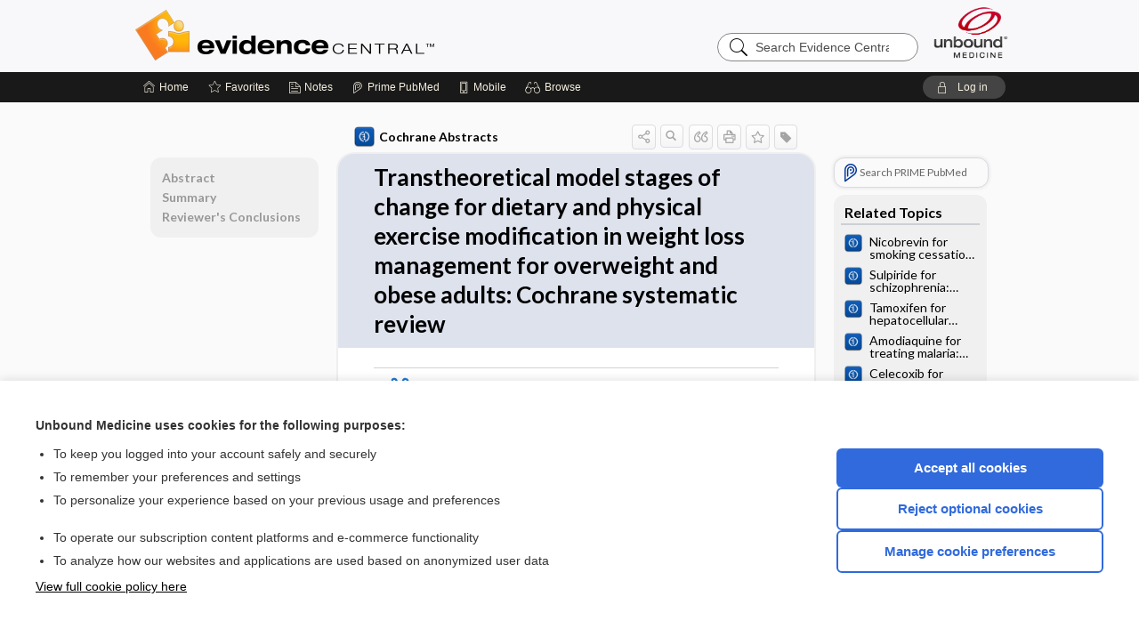

--- FILE ---
content_type: text/html; charset=UTF-8
request_url: https://evidence.unboundmedicine.com/evidence/view/Cochrane/433786/all/Transtheoretical_model_stages_of_change_for_dietary_and_physical_exercise_modification_in_weight_loss_management_for_overweight_and_obese_adults:_Cochrane_systematic_review
body_size: 7795
content:
<!DOCTYPE HTML><html lang="en"><head><meta http-equiv="Content-Type" content="text/html; charset=UTF-8"><title>Transtheoretical model stages of change for dietary and physical exercise modification in weight loss management for overweight and obese adults: Cochrane systematic review | Cochrane Abstracts</title><meta charset="utf-8"><meta name="viewport" content="width=device-width, initial-scale=1.0"><meta name="apple-itunes-app" content="app-id=341128190, affiliate-data=pt=10583&amp;ct=evidence"><base href="https://evidence.unboundmedicine.com/evidence/"><script>const generateRandomString = (length) => [...Array(length)].map(() => 'ABCDEFGHIJKLMNOPQRSTUVWXYZabcdefghijklmnopqrstuvwxyz0123456789'[Math.floor(Math.random() * 62)]).join('');window.unbound_version=("25.12.08_02" == "[BUILD]") ? generateRandomString(8) : "25.12.08_02"</script><link rel="manifest" href="https://evidence.unboundmedicine.com/evidence/pramanifest"><meta name="google-site-verification" content=""><link rel="icon" type="image/png" href="https://evidence.unboundmedicine.com/evidence/repview?type=598-1011&amp;name=11_1238002_Standard"><link rel="apple-touch-icon" href="https://evidence.unboundmedicine.com/evidence/repview?type=598-1011&amp;name=11_1238002_Standard"><meta name="description" content="Transtheoretical model stages of change for dietary and physical exercise modification in weight loss management for overweight and obese adults: Cochrane systematic review answers are found in the Cochrane Abstracts powered by Unbound Medicine. Available for iPhone, iPad, Android, and Web."><meta property="og:title" content="Transtheoretical model stages of change for dietary and physical exercise modification in weight loss management for overweight and obese adults: Cochrane systematic review | Cochrane Abstracts"><meta property="og:url" content="https://evidence.unboundmedicine.com/evidence/view/Cochrane/433786/all/Transtheoretical_model_stages_of_change_for_dietary_and_physical_exercise_modification_in_weight_loss_management_for_overweight_and_obese_adults:_Cochrane_systematic_review?refer=true"><meta property="og:image" content="https://evidence.unboundmedicine.com/evidence/cati/i72/449.png?v=173"><meta property="og:description" content="Transtheoretical model stages of change for dietary and physical exercise modification in weight loss management for overweight and obese adults: Cochrane systematic review was found in Evidence Central, trusted medicine information."><link rel="stylesheet" type="text/css" href="./css/s_screen.css?v=25.12.08_02"><link rel="stylesheet" type="text/css" href="./css/commonCss.css?v=25.12.08_02"><link id="category-css" rel="stylesheet" type="text/css" href="https://evidence.unboundmedicine.com/evidence/catcss/449/173/css"><link href="https://fonts.googleapis.com/css?family=Lato:300,400,700,900" rel="stylesheet" type="text/css"><script language="JavaScript" src="./js/bundle/GdprConsent.js?v=25.12.08_02" type="text/javascript"></script><script>window.dataLayer = window.dataLayer || [];function gtag(){dataLayer.push(arguments);}gtag('consent', 'default', {'analytics_storage': 'denied','ad_storage': 'denied'});</script><script>(async function() { await window.gdpr.loadPreferences(); window.gdpr.updateGTMConsent(); })();</script><script language="JavaScript" src="./js/runFirst.js?v=25.12.08_02" type="text/javascript"></script><script language="JavaScript" src="./js/jquery-3.5.1.min.js" type="text/javascript"></script><script language="JavaScript" defer="true" src="./js/jquery-ui-1.13.2.min.js" type="text/javascript"></script><script language="JavaScript" src="./js/jquery.cookie.js" type="text/javascript"></script><script language="JavaScript" defer="true" src="./js/bundle/runtime.js?v=25.12.08_02" type="text/javascript"></script><script language="JavaScript" defer="true" src="./js/bundle/ubLib.js?v=25.12.08_02" type="text/javascript"></script><script language="JavaScript" src="./js/androidinstallprompt.js?v=25.12.08_02" type="text/javascript"></script><script language="JavaScript" src="./repview?type=449-173&amp;name=jumpto" type="text/javascript"></script><script language="JavaScript" defer="true" src="./js/bundle/ConsentBanner.js?v=25.12.08_02" type="text/javascript"></script></head><body data-authcat="anonymous" data-open="" abstyle="light" root-web-url="https://www.unboundmedicine.com" data-cmd="view" abc-welcome-style="btest" data-attempted="" class=" newFonts"><header><div id="android-native-install-prompt" appname="evidence"><div style="display:none;" data-gtm="appbanner-playstore-install" id="android-installed-gtm-button"></div><div style="display:none;" data-gtm="appbanner-playstore-cancel" id="android-cancel-gtm-button"></div><div style="display:none;" data-gtm="appbanner-playstore-show" id="android-show-gtm-button"></div><div id="close-android-native-install-prompt" role="button" aria-label="close install banner" data-gtm="appbanner-playstore-X"><img alt="close android install prompt" src="./images/closex.png"></div><div data-gtm="appbanner-playstore-click" id="android-native-install-prompt-activate"><img style="max-height:100%;" src="https://evidence.unboundmedicine.com/evidence/repview?type=598-1011&amp;name=9_1238002_Standard" alt="Device Showcase"><div style="font-size:18px;color:#000;padding: 0 10px;">Download the app!</div><div style="font-size:18px;color:#226ece;margin-left:auto;">INSTALL</div></div></div><script type="text/javascript">checkBanners();</script><div id="header"><div class="skipnav"><a href="./view/Cochrane/433786/all/Transtheoretical_model_stages_of_change_for_dietary_and_physical_exercise_modification_in_weight_loss_management_for_overweight_and_obese_adults:_Cochrane_systematic_review#document-navigation">Skip to main content navigation</a><a href="./view/Cochrane/433786/all/Transtheoretical_model_stages_of_change_for_dietary_and_physical_exercise_modification_in_weight_loss_management_for_overweight_and_obese_adults:_Cochrane_systematic_review#document-body">Skip to main content</a></div><div role="banner" id="banner"><a aria-label="Unbound Medicine" href="https://www.unboundmedicine.com" class="ub-home"></a><form action="https://evidence.unboundmedicine.com/evidence//search" method="GET" name="searchform" id="banner-search"><input type="hidden" name="st" value="OSS"><div class="banner-search-input-wrapper"><label for="banner-search-field" class="visuallyhidden">Search Evidence Central</label><input type="text" id="banner-search-field" class="search" autocomplete="off" name="q" value="" placeholder="Search Evidence Central"><input value="" type="submit"></div></form><a href="https://evidence.unboundmedicine.com/evidence" class="app-home" style="background-image: url(&#34;https://evidence.unboundmedicine.com/evidence/repview?type=598-1011&amp;name=3_1238002_Standard&#34;);">Evidence Central</a></div></div><div id="subheader"><div id="message-box"></div><nav aria-label="main" id="navigation" role="navigation" color_template="evidence"><div class="burgerButton"><span class="burger"></span></div><ul id="navlist"><li id="home-link" title="Home"><a aria-label="Home" href="https://evidence.unboundmedicine.com/evidence/"><span class="text fullScrOnly">Home</span></a></li><li id="fav-link" title="Favorites"><a class="favorites-link" id="favorites-link" href="https://evidence.unboundmedicine.com/evidence/favorites"><span class="text">Favorites</span></a></li><li id="notes-link" title="Notes"><a class="notes-link" href="https://evidence.unboundmedicine.com/evidence/notes"><span class="text">Notes</span></a></li><li id="prime-link" title="Prime PubMed" class=""><a aria-label="Prime" href="https://evidence.unboundmedicine.com/evidence/prime"><span class="text">Prime<span class="fullScrOnly"> PubMed</span></span></a></li><li id="mobile-link" title="Mobile"><a href="https://evidence.unboundmedicine.com/evidence/mobile" data-ckey=""><span class="text">Mobile</span></a></li><li id="browse-list" title="Browse"><a role="button" aria-label="Browse" tabindex="0" id="browse-link"><span class="text fullScrOnly">Browse</span></a></li></ul><div id="greeting"><span id="greeting-text"><span class="text"><span class="textContents"></span><span class="textRepeat"></span></span></span><span class="gradientOverlay"></span><a role="button" tabindex="0" id="logout" rel="nofollow" title="Log In" data-gtm="login-launch" class="quick-login"><span>Log in</span></a></div></nav></div></header><main role="main" id="page" class="group"><div id="browse-list-drop"></div><div id="content" class="unloaded"><div id="stickyHide" style="display: none;"></div><article aria-label="document" id="document-body" class="centercolumn"><span id="document-info" data-catcode="449" data-code="433786" data-type="FTD" data-proj_version="173"></span><div id="cat-title-box"><div id="document-category"><a href="./index/Cochrane/By_Topic/A"><img alt="Cochrane Abstracts" src="./cati/i108/449.png?v=173">Cochrane Abstracts</a></div><div class="action-manager "><a id="share" data-gtm="record-icon-share" role="button" tabindex="0" aria-label="Sharing Options" aria-expanded="false" aria-controls="sharing-options" title="Share"></a><div role="region" aria-hidden="true" id="sharing-options"><ul class="share"><li><a id="share-email" data-gtm="record-icon-share-email" aria-label="Share via E-Mail" data-subject="I%20thought%20you%20would%20find%20this%20interesting" data-term="Transtheoretical%20model%20stages%20of%20change%20for%20dietary%20and%20physical%20exercise%20modification%20in%20weight%20loss%20management%20for%20overweight%20and%20obese%20adults:%20Cochrane%20systematic%20review" data-myurl="https://evidence.unboundmedicine.com/evidence/view/Cochrane/433786/all/Transtheoretical_model_stages_of_change_for_dietary_and_physical_exercise_modification_in_weight_loss_management_for_overweight_and_obese_adults:_Cochrane_systematic_review%3Frefer=true" href="mailto:?body=I%20thought%20you%20would%20find%20this%20interesting%3A%20%0D%0A%0D%0ATranstheoretical%20model%20stages%20of%20change%20for%20dietary%20and%20physical%20exercise%20modification%20in%20weight%20loss%20management%20for%20overweight%20and%20obese%20adults:%20Cochrane%20systematic%20review%20-%20https://evidence.unboundmedicine.com/evidence/view/Cochrane/433786/all/Transtheoretical_model_stages_of_change_for_dietary_and_physical_exercise_modification_in_weight_loss_management_for_overweight_and_obese_adults:_Cochrane_systematic_review%3Frefer=true&amp;subject=I%20thought%20you%20would%20find%20this%20interesting"></a></li><li><a id="share-fb" rel="nofollow" data-gtm="record-icon-share-fb" aria-label="Share on Facebook" href="https://www.facebook.com/sharer.php?u=https://evidence.unboundmedicine.com/evidence/view/Cochrane/433786/all/Transtheoretical_model_stages_of_change_for_dietary_and_physical_exercise_modification_in_weight_loss_management_for_overweight_and_obese_adults:_Cochrane_systematic_review%3Frefer=true" target="sharing"></a></li></ul></div><a id="action-search" data-gtm="record-icon-search" role="button" tabindex="0" aria-label="Search Content" aria-expanded="false" aria-controls="sharing-options" title="Search Cochrane Abstracts"></a><div class="tooltip"><img src="./images/tooltip-triangle.png" alt=""><p></p></div><a id="cite" data-gtm="record-icon-cite" role="button" tabindex="0" rel="nofollow" title="Create Citation"></a><a id="print" data-gtm="record-icon-print" role="button" aria-label="Print" href="https://evidence.unboundmedicine.com/evidence/pview/Cochrane/433786/all/Transtheoretical%20model%20stages%20of%20change%20for%20dietary%20and%20physical%20exercise%20modification%20in%20weight%20loss%20management%20for%20overweight%20and%20obese%20adults:%20Cochrane%20systematic%20review" title="Print PDF" rel="nofollow"></a><span id="favorite-status" data-gtm="record-icon-fav" data-favid="FTD-449-433786" role="button" tabindex="0" aria-label="Favorite Star" title="Favorite" data-catcode="449" data-code="433786" data-page="all" data-toc="0" data-type="FTD" aria-pressed="false"></span><a id="taglist" data-gtm="record-icon-tag" role="button" tabindex="0" class="tagged" title="Tag Record"></a><div class="tagging-box contentview-tagging-box" role="dialog" aria-label="Tag this record"><div class="tagging-box-inner"><h1>Tags</h1><input aria-labelledby="tag-document-label" type="text" id="tag-list" data-id=""><p id="tag-document-label">Type your tag names separated by a space and hit enter</p><div class="existing-tag-list"></div></div></div><div id="cat-search-popup" class="hidden-search"><div id="category-search" class=""><form action="./search" method="GET" name="searchform" id="search-category"><input type="hidden" name="st" value="OSS"><input type="hidden" name="catcode" value="449"><div class="category-search-input-wrapper"><input value="" type="submit"><label for="category-search-field" class="visuallyhidden">Search Cochrane Abstracts</label><input type="text" id="category-search-field" class="search ui-autocomplete-input" autocomplete="off" name="q" value="" data-catcode="449" placeholder="Search Cochrane Abstracts"></div></form></div><div id="action-search-close">＋</div></div></div></div><div class="doc-title-box"><div class="inner-box"><h1 id="document-title">Transtheoretical model stages of change for dietary and physical exercise modification in weight loss management for overweight and obese adults: Cochrane systematic review</h1></div></div><div class="document-content"><div class="doc-content-inner"><div class="author"></div><div class="newLocked"><p style="text-align:center; padding-top: 10px" class="more2c"><span class="glasses"></span>There's more to see -- the rest of this topic is available only to subscribers.</p></div><div id="screenBackdrop"><div id="citationMan" role="dialog" aria-label="Citation Tool"><div class="citationFormats"><h3>Citation</h3><div class="citationFormat active" format="mla"><span class="citation" title="MLA format citation">"Transtheoretical Model Stages of Change for Dietary and Physical Exercise Modification in Weight Loss Management for Overweight and Obese Adults: Cochrane Systematic Review." <i>Cochrane Abstracts</i>, John Wiley &amp; Sons, Inc, 2025. <i>Evidence Central</i>, evidence.unboundmedicine.com/evidence/view/Cochrane/433786/all/Transtheoretical_model_stages_of_change_for_dietary_and_physical_exercise_modification_in_weight_loss_management_for_overweight_and_obese_adults:_Cochrane_systematic_review. </span></div><div class="citationFormat " format="ama"><span class="citation" title="AMA format citation">Transtheoretical model stages of change for dietary and physical exercise modification in weight loss management for overweight and obese adults: Cochrane systematic review. <i>Cochrane Abstracts</i>. John Wiley &amp; Sons, Inc; 2025. https://evidence.unboundmedicine.com/evidence/view/Cochrane/433786/all/Transtheoretical_model_stages_of_change_for_dietary_and_physical_exercise_modification_in_weight_loss_management_for_overweight_and_obese_adults:_Cochrane_systematic_review. Accessed December 15, 2025.</span></div><div class="citationFormat " format="apa"><span class="citation" title="APA format citation">Transtheoretical model stages of change for dietary and physical exercise modification in weight loss management for overweight and obese adults: Cochrane systematic review. (2025). In <i>Cochrane Abstracts</i>. John Wiley &amp; Sons, Inc. https://evidence.unboundmedicine.com/evidence/view/Cochrane/433786/all/Transtheoretical_model_stages_of_change_for_dietary_and_physical_exercise_modification_in_weight_loss_management_for_overweight_and_obese_adults:_Cochrane_systematic_review</span></div><div class="citationFormat " format="vancouver"><span class="citation" title="VANCOUVER format citation">Transtheoretical Model Stages of Change for Dietary and Physical Exercise Modification in Weight Loss Management for Overweight and Obese Adults: Cochrane Systematic Review [Internet]. In: <i>Cochrane Abstracts</i>. John Wiley &amp; Sons, Inc; 2025. [cited 2025 December 15]. Available from: https://evidence.unboundmedicine.com/evidence/view/Cochrane/433786/all/Transtheoretical_model_stages_of_change_for_dietary_and_physical_exercise_modification_in_weight_loss_management_for_overweight_and_obese_adults:_Cochrane_systematic_review.</span></div></div><div id="citationToolbar"><div class="notes"><span class="note ama">* Article titles in AMA citation format should be in sentence-case</span></div><button class="copy" title="Copy to clipboard">Copy</button><button class="download" title="Download .ris file">Download</button><select id="citationSelect" def="mla"><option selected="true" format="mla">MLA</option><option format="ama">AMA</option><option format="apa">APA</option><option format="vancouver">VANCOUVER</option></select></div><div id="risFile">TY  -  ELEC
T1  -  Transtheoretical model stages of change for dietary and physical exercise modification in weight loss management for overweight and obese adults: Cochrane systematic review
ID  -  433786

BT  -  Cochrane Abstracts
UR  -  https://evidence.unboundmedicine.com/evidence/view/Cochrane/433786/all/Transtheoretical_model_stages_of_change_for_dietary_and_physical_exercise_modification_in_weight_loss_management_for_overweight_and_obese_adults:_Cochrane_systematic_review
PB  -  John Wiley &amp; Sons, Inc
DB  -  Evidence Central
DP  -  Unbound Medicine
ER  -  
</div></div></div><div id="inlinePview"><div class="pviewContent"></div></div></div></div></article><div id="try-now-dialog" class="try-now-dialog" style="display:none;"><div class="try-now-close" icon-name="close" data-icon=""></div><div class="try-now-title">Try the app for free!</div><p><strong>1. Download</strong> the Evidence Central app by <span class="red">Unbound Medicine</span></p><p style="margin-top:10px">2. Select <strong>Try/Buy</strong> and follow instructions to begin your free 30-day trial</p><span class="small">You can cancel anytime within the 30-day trial, or continue using Evidence Central to begin a 1-year subscription ($39.95)</span><div class="stores" style=""><div class="store-item"><a href="https://itunes.apple.com/us/app/id341128190?mt=8&amp;pt=10583&amp;ct=PricingGrid%testid%" class="appleStore" target="app_store"><span class="apple-icon"></span><img alt="Appstore" data-gtm="try-now-appstore" class="storeLink" src="./images/ios-appstore-badge.png"></a></div><div class="store-item"><a href="https://play.google.com/store/apps/details?id=com.unbound.android.ubevl" class="googleStore" target="gplay_store"><span class="android-icon"></span><img alt="Google Play" data-gtm="try-now-playstore" class="storeLink" src="./images/google-play-badge.png"></a></div></div></div><aside id="document-sidebar" class="sidebarScroll"><div class="inner-wrapper"><div class="rnbu"><a id="prime-search-link" rel="nofollow" class="primeLogo search med-link" href="https://unboundmedicine.com/prime?st=M&amp;keywords=Transtheoretical model stages of change for dietary and physical exercise modification in weight loss management for overweight and obese adults: Cochrane systematic review"><span class="link-text">Search PRIME PubMed</span></a></div><div id="related-content" class="sidebox"><div class="sidebox-title"><h2>Related Topics</h2></div><div class="inner-box"><div class="sidebox-list"><div class="sidebox-list-item"><a data-gtm="relatedtopic-click" title="Cochrane Abstracts - Nicobrevin for smoking cessation: Cochrane systematic review" href="./view/Cochrane/431225/all/Nicobrevin_for_smoking_cessation:_Cochrane_systematic_review"><span class="sblink-img"><img alt="Cochrane Abstracts icon" src="./cati/i108/449.png?v=173"></span><span class="sblink-text">Nicobrevin for smoking cessation: Cochrane systematic review</span></a></div><div class="sidebox-list-item"><a data-gtm="relatedtopic-click" title="Cochrane Abstracts - Sulpiride for schizophrenia: Cochrane systematic review" href="./view/Cochrane/438845/all/Sulpiride_for_schizophrenia:_Cochrane_systematic_review"><span class="sblink-img"><img alt="Cochrane Abstracts icon" src="./cati/i108/449.png?v=173"></span><span class="sblink-text">Sulpiride for schizophrenia: Cochrane systematic review</span></a></div><div class="sidebox-list-item"><a data-gtm="relatedtopic-click" title="Cochrane Abstracts - Tamoxifen for hepatocellular carcinoma: Cochrane systematic review" href="./view/Cochrane/435942/all/Tamoxifen_for_hepatocellular_carcinoma:_Cochrane_systematic_review"><span class="sblink-img"><img alt="Cochrane Abstracts icon" src="./cati/i108/449.png?v=173"></span><span class="sblink-text">Tamoxifen for hepatocellular carcinoma: Cochrane systematic review</span></a></div><div class="sidebox-list-item"><a data-gtm="relatedtopic-click" title="Cochrane Abstracts - Amodiaquine for treating malaria: Cochrane systematic review" href="./view/Cochrane/432003/all/Amodiaquine_for_treating_malaria:_Cochrane_systematic_review"><span class="sblink-img"><img alt="Cochrane Abstracts icon" src="./cati/i108/449.png?v=173"></span><span class="sblink-text">Amodiaquine for treating malaria: Cochrane systematic review</span></a></div><div class="sidebox-list-item"><a data-gtm="relatedtopic-click" title="Cochrane Abstracts - Celecoxib for rheumatoid arthritis: Cochrane systematic review" href="./view/Cochrane/438095/all/Celecoxib_for_rheumatoid_arthritis:_Cochrane_systematic_review"><span class="sblink-img"><img alt="Cochrane Abstracts icon" src="./cati/i108/449.png?v=173"></span><span class="sblink-text">Celecoxib for rheumatoid arthritis: Cochrane systematic review</span></a></div><div class="sidebox-list-item"><a data-gtm="relatedtopic-click" title="Cochrane Abstracts - Interventions for vaginismus: Cochrane systematic review" href="./view/Cochrane/435346/all/Interventions_for_vaginismus:_Cochrane_systematic_review"><span class="sblink-img"><img alt="Cochrane Abstracts icon" src="./cati/i108/449.png?v=173"></span><span class="sblink-text">Interventions for vaginismus: Cochrane systematic review</span></a></div><div class="sidebox-list-item"><a data-gtm="relatedtopic-click" title="Cochrane Abstracts - Ginseng for cognition: Cochrane systematic review" href="./view/Cochrane/438328/all/Ginseng_for_cognition:_Cochrane_systematic_review"><span class="sblink-img"><img alt="Cochrane Abstracts icon" src="./cati/i108/449.png?v=173"></span><span class="sblink-text">Ginseng for cognition: Cochrane systematic review</span></a></div><div class="sidebox-list-item"><a data-gtm="relatedtopic-click" title="Cochrane Abstracts - Folate supplementation in pregnancy: Cochrane systematic review" href="./view/Cochrane/434361/all/Folate_supplementation_in_pregnancy:_Cochrane_systematic_review"><span class="sblink-img"><img alt="Cochrane Abstracts icon" src="./cati/i108/449.png?v=173"></span><span class="sblink-text">Folate supplementation in pregnancy: Cochrane systematic review</span></a></div><div class="sidebox-list-item"><a data-gtm="relatedtopic-click" title="Cochrane Abstracts - Alprazolam for depression: Cochrane systematic review" href="./view/Cochrane/432997/all/Alprazolam_for_depression:_Cochrane_systematic_review"><span class="sblink-img"><img alt="Cochrane Abstracts icon" src="./cati/i108/449.png?v=173"></span><span class="sblink-text">Alprazolam for depression: Cochrane systematic review</span></a></div><div class="sidebox-list-item"><a data-gtm="relatedtopic-click" title="Cochrane Abstracts - Vitamin D supplementation in pregnancy: Cochrane systematic review" href="./view/Cochrane/439687/all/Vitamin_D_supplementation_in_pregnancy:_Cochrane_systematic_review"><span class="sblink-img"><img alt="Cochrane Abstracts icon" src="./cati/i108/449.png?v=173"></span><span class="sblink-text">Vitamin D supplementation in pregnancy: Cochrane systematic review</span></a></div></div></div><div class="bottom"><a rel="nofollow" id="more-related" href="./search?q=Transtheoretical model stages of change for dietary and physical exercise modification in weight loss management for overweight and obese adults: Cochrane systematic review">more...</a></div></div></div></aside><nav aria-label="document" id="document-navigation" class="sidebarScroll "><div class="inner-wrapper"><div id="doc-nav-inner" class="fulldoc"><div class="doc-root-node nav-block parent firstload" id="current-node"><a href="./view/Cochrane/433786/all/Transtheoretical_model_stages_of_change_for_dietary_and_physical_exercise_modification_in_weight_loss_management_for_overweight_and_obese_adults:_Cochrane_systematic_review" rel="nofollow">Transtheoretical model stages of change for dietary and physical exercise modification in weight loss management for overweight and obese adults: Cochrane systematic review</a></div><div class="nav-block parent" anchor="0"><a href="./view/Cochrane/433786/all/Transtheoretical_model_stages_of_change_for_dietary_and_physical_exercise_modification_in_weight_loss_management_for_overweight_and_obese_adults:_Cochrane_systematic_review#0" rel="nofollow">Abstract</a></div><div class="nav-block parent" anchor="1"><a href="./view/Cochrane/433786/all/Transtheoretical_model_stages_of_change_for_dietary_and_physical_exercise_modification_in_weight_loss_management_for_overweight_and_obese_adults:_Cochrane_systematic_review#1" rel="nofollow">Summary</a></div><div class="nav-block parent" anchor="2"><a href="./view/Cochrane/433786/all/Transtheoretical_model_stages_of_change_for_dietary_and_physical_exercise_modification_in_weight_loss_management_for_overweight_and_obese_adults:_Cochrane_systematic_review#2" rel="nofollow">Reviewer's Conclusions</a></div></div><div class="nav-handle"></div><div class="vis_test"></div></div></nav></div></main><div id="expired-dialog" class="expired-dialog" style="display:none;"><div class="expired-close" icon-name="close" data-icon=""></div><div class="expired-title">Your free 1 year of online access expired <span id="exp-dialog-date">&nbsp;</span>.</div><p style="margin-bottom:20px">Want to regain access to Evidence Central?</p><p style="margin-top:10px"><button onclick="ubLib.webappModule.hideDialog('expired');ubLib.webappModule.showDialog('expiration-renew');" class="blue-button">Renew my subscription</button></p><p style="margin-top:10px"><button onclick="ubLib.webappModule.hideDialog('expired');" class="white-button">Not now - I'd like more time to decide</button></p></div><div id="loginPopupHolder"><div id="loginPopup"><div class="close" data-gtm="login-X" role="button" tabindex="0"></div><div class="loginTitle"><h2><span class="text">Log in to </span><span class="appName">Evidence Central</span></h2></div><div class="login-alert"></div><div id="forgotpassword"><div class="learnmoreBlock toggleableContainer expanded"><form action="https://evidence.unboundmedicine.com/lookupjson" id="form1" method="post" name="form1"><input name="subcmd" type="hidden" value="preset"><input name="ns" type="hidden" value="ubevd"><input name="authentProduct" type="hidden" value="evdcentral"><label for="username"><h2 class="toggle"><span>Forgot Your Password?</span></h2><span class="text toggleable">Enter your username below and we'll send you an email explaining how to change your password.</span></label><div class="inputs toggleable"><input autocapitalize="off" autocorrect="off" id="username" name="username" size="30" type="text" placeholder="Username" required="true"><span class="text">Note: Your username may be different from the email address used to register your account.</span><div id="recaptcha-form1" class="recaptcha-container"></div><input class="request button-css_grey" type="submit" value="Request password reset"></div></form></div><div class="learnmoreBlock toggleableContainer"><form action="https://evidence.unboundmedicine.com/lookupjson" id="form2" method="post" name="form2"><input name="subcmd" type="hidden" value="lu"><input name="ns" type="hidden" value="ubevd"><input name="authentProduct" type="hidden" value="evdcentral"><label for="fu_email"><h2 class="toggle"><span>Forgot Your Username?</span></h2><span class="text toggleable hide">Enter your email below and we'll resend your username to you.</span></label><div class="inputs toggleable hide"><input autocapitalize="off" autocorrect="off" id="fu_email" name="email" size="30" type="email" placeholder="emailaddress@email.com" required="true" pattern=".+@.+" title="emailaddress@email.com"><div id="recaptcha-form2" class="recaptcha-container"></div><input class="request button-css_grey" type="submit" value="Request username"></div></form></div><div class="learnmoreBlock"><h2>Contact Support</h2><div class="text">If you need further assistance, please contact Support.</div><ul class="supportLinks"><li id="web"><span class="icon"></span><a href="https://www.unboundmedicine.com/support">unboundmedicine.com/support</a></li><li id="ub_email"><span class="icon"></span><a href="mailto:support@unboundmedicine.com?subject= Support - ucentral">support@unboundmedicine.com</a></li><li id="phone"><span class="icon"></span><div class="phoneStuff"><span class="phoneNum">610-627-9090</span><span class="phoneTime">(Monday - Friday, 9 AM - 5 PM EST.)</span></div></li></ul></div><div id="fpSentMsg"><div class="img"><span class="text"></span></div><div class="pass-msg"><span class="text">Password reset sent</span></div><div class="uname-msg"><span class="text">Username sent</span></div></div></div><div class="login-box"><form action="./home" id="popup-login" method="post"><div class="inputs"><input type="hidden" name="login" value="true"><div class="txt-inputs" style="order:1"><input type="text" name="username" id="popup-username" aria-label="Username (required)" placeholder="Username" autocorrect="off" autocapitalize="off" required="true" aria-required="true"><div class="password-holder"><input type="password" name="password" id="popup-password" value="" aria-label="Password (required)" placeholder="Password" autocomplete="off" autocorrect="off" autocapitalize="off" required="true" aria-required="true"><span class="show-passwd" title="Show password"></span></div></div><div class="checkboxes" style="order:2"><input aria-labelledby="popup-remember-label" type="checkbox" id="popup-remember" name="remember" value="true" class="responsiveCheckbox" data-gtm="login-remember-me"><label id="popup-remember-label" for="popup-remember">Remember Me</label></div><div class="buttons" style="order:3"><input type="submit" id="popup-login-button" value="Log in" data-gtm="login-submit" class="button"></div><div class="fp-links"><span tabindex="0" id="popup-forgot-password" data-gtm="login-forgot">Forgot your username or password?</span></div></div></form></div><div class="login-footer"><div class="holder"><div class="image"><img src="https://evidence.unboundmedicine.com/evidence/repview?type=598-1011&amp;name=12_1238002_Standard" type="598-1011" name="12_1238002_Standard" alt="Purchase Evidence Central"></div><div class="textStuff"><div class="topTxt"><span class="text">New to Evidence Central?</span></div><div class="bottomTxt"><a href="https://www.unboundmedicine.com/markred/products" data-gtm="login-purchase">Visit the Unbound Medicine store</a></div></div></div></div></div><div id="uCantDoDat"><div class="header"><span class="headImg"><img src="" alt=""></span><span class="headTxt"></span></div><div class="mainMsg"><span class="reqMsg">A Evidence Central subscription is required to </span><span class="reqActions"></span></div><div class="actions"><div class="action"><span class="text">Already have an account?</span><span class="logIn doIt quick-login" data-gtm="login-launch">Log In</span></div><div class="login-footer"><div class="holder"><div class="image"><img src="https://evidence.unboundmedicine.com/evidence/repview?type=598-1011&amp;name=12_1238002_Standard" type="598-1011" name="12_1238002_Standard" alt="Purchase Evidence Central"></div><div class="textStuff"><div class="topTxt"><span class="text">New to Evidence Central?</span></div><div class="bottomTxt"><a href="https://www.unboundmedicine.com/markred/products" data-gtm="login-purchase">Visit the Unbound Medicine store</a></div></div></div></div></div></div><div id="loginBackdrop" data-gtm="login-X"></div></div><div class="footerPopup" id="locked-popup"><div class="fpContent vertical"><div class="bigmessage">Want to read the entire topic?</div><div class="smallmessage">Access up-to-date medical information for less than $2 a week</div><div class="buttons"><a webapp="evidence" data-gtm="locked-purchase-banner" href="https://www.unboundmedicine.com/markred/products" title="Subscribe Now" class="filled button " target="_blank">Check out our products</a></div><div class="smallmessage"><a href="./index/Cochrane/Sample_Entries" title="Browse sample entries">Browse sample topics</a></div></div></div><script type="text/javascript">checkFooterPopups();</script><footer role="contentinfo"><div id="footer-links"><a href="https://www.unboundmedicine.com" id="corporate-logo"><img src="https://evidence.unboundmedicine.com/evidence/./images/unboundlogo.png" alt="Unbound Medicine logo"></a><div class="linkBlocks"><ul><li><a href="./" target="_top" id="footer-first">Home</a></li><li><a href="https://www.unboundmedicine.com/contact?svar=a%7cub&amp;svar=c%7cevidence">Contact Us</a></li></ul><ul><li><a href="javascript:ubLib.webappModule.oW('https://www.unboundmedicine.com/privacy','_blank',580,720,'yes');">Privacy / Disclaimer</a></li><li><a href="javascript:ubLib.webappModule.oW('https://www.unboundmedicine.com/terms_of_service','_blank',580,720,'yes');">Terms of Service</a></li></ul><ul><li><a role="button" tabindex="0" id="footer-last" rel="nofollow" class="quick-login">Log in</a></li><li><a href="#" onclick="showCookieSettings(); return false;" rel="nofollow">Cookie Preferences</a></li></ul></div><p class="copyright">© 2000–2025 Unbound Medicine, Inc. All rights reserved</p><div id="connect"><h2>CONNECT WITH US</h2><p><a rel="noopener" data-icon="" id="facebook" href="https://www.facebook.com/unboundmedicineinc" target="_blank">facebook</a><a rel="noopener" data-icon="" id="instagram" href="https://www.instagram.com/unboundmedicine/" target="_blank">instagram</a><a rel="noopener" data-icon="" id="youtube" href="https://www.youtube.com/unboundmedicine" target="_blank">youtube</a><a rel="noopener" data-icon="" id="linkedin" href="https://www.linkedin.com/company/unbound-medicine" target="_blank">LinkedIn</a></p></div></div><span style="display:none;">25.12.08-25.12.08_02</span></footer><script type="text/javascript">window.addEventListener('DOMContentLoaded', function(event) {if (window.gdpr && window.gdpr.hasAnalyticsConsent && window.gdpr.hasAnalyticsConsent()) {typeof gtag === 'function' && gtag('event', 'page_view',{page_title: 'Transtheoretical model stages of change for dietary and physical exercise modification in weight loss management for overweight and obese adults: Cochrane systematic review | Cochrane', 'page_location': window.removeSensitiveParams(['akey','ck','q']),content_id: '433786',cat_code: '449'});}ubLib.dialogsModule.init();ubLib.loginModule.init();if(typeof ubLib.autocompleteModule.init === 'function'){ubLib.autocompleteModule.init();}ubLib.webappModule.init();ubLib.contentModule.initContent();ubLib.notesModule.init({enabled:false, glimpse:true});ubLib.catoutlineModule.init();});</script></body></html>

--- FILE ---
content_type: text/javascript
request_url: https://evidence.unboundmedicine.com/evidence/js/bundle/GdprConsent.js?v=25.12.08_02
body_size: 34535
content:
!function(t,e){"object"==typeof exports&&"object"==typeof module?module.exports=e():"function"==typeof define&&define.amd?define([],e):"object"==typeof exports?exports.GdprConsent=e():t.GdprConsent=e()}(self,(()=>(()=>{var t={4633:(t,e,r)=>{var n=r(73738).default;function o(){"use strict";t.exports=o=function(){return r},t.exports.__esModule=!0,t.exports.default=t.exports;var e,r={},i=Object.prototype,a=i.hasOwnProperty,s=Object.defineProperty||function(t,e,r){t[e]=r.value},c="function"==typeof Symbol?Symbol:{},u=c.iterator||"@@iterator",f=c.asyncIterator||"@@asyncIterator",l=c.toStringTag||"@@toStringTag";function p(t,e,r){return Object.defineProperty(t,e,{value:r,enumerable:!0,configurable:!0,writable:!0}),t[e]}try{p({},"")}catch(e){p=function(t,e,r){return t[e]=r}}function d(t,e,r,n){var o=Object.create((e&&e.prototype instanceof b?e:b).prototype),i=new _(n||[]);return s(o,"_invoke",{value:A(t,r,i)}),o}function h(t,e,r){try{return{type:"normal",arg:t.call(e,r)}}catch(t){return{type:"throw",arg:t}}}r.wrap=d;var v="suspendedStart",y="suspendedYield",g="executing",m="completed",w={};function b(){}function x(){}function k(){}var C={};p(C,u,(function(){return this}));var S=Object.getPrototypeOf,E=S&&S(S(I([])));E&&E!==i&&a.call(E,u)&&(C=E);var P=k.prototype=b.prototype=Object.create(C);function O(t){["next","throw","return"].forEach((function(e){p(t,e,(function(t){return this._invoke(e,t)}))}))}function L(t,e){function r(o,i,s,c){var u=h(t[o],t,i);if("throw"!==u.type){var f=u.arg,l=f.value;return l&&"object"==n(l)&&a.call(l,"__await")?e.resolve(l.__await).then((function(t){r("next",t,s,c)}),(function(t){r("throw",t,s,c)})):e.resolve(l).then((function(t){f.value=t,s(f)}),(function(t){return r("throw",t,s,c)}))}c(u.arg)}var o;s(this,"_invoke",{value:function(t,n){function i(){return new e((function(e,o){r(t,n,e,o)}))}return o=o?o.then(i,i):i()}})}function A(t,r,n){var o=v;return function(i,a){if(o===g)throw Error("Generator is already running");if(o===m){if("throw"===i)throw a;return{value:e,done:!0}}for(n.method=i,n.arg=a;;){var s=n.delegate;if(s){var c=j(s,n);if(c){if(c===w)continue;return c}}if("next"===n.method)n.sent=n._sent=n.arg;else if("throw"===n.method){if(o===v)throw o=m,n.arg;n.dispatchException(n.arg)}else"return"===n.method&&n.abrupt("return",n.arg);o=g;var u=h(t,r,n);if("normal"===u.type){if(o=n.done?m:y,u.arg===w)continue;return{value:u.arg,done:n.done}}"throw"===u.type&&(o=m,n.method="throw",n.arg=u.arg)}}}function j(t,r){var n=r.method,o=t.iterator[n];if(o===e)return r.delegate=null,"throw"===n&&t.iterator.return&&(r.method="return",r.arg=e,j(t,r),"throw"===r.method)||"return"!==n&&(r.method="throw",r.arg=new TypeError("The iterator does not provide a '"+n+"' method")),w;var i=h(o,t.iterator,r.arg);if("throw"===i.type)return r.method="throw",r.arg=i.arg,r.delegate=null,w;var a=i.arg;return a?a.done?(r[t.resultName]=a.value,r.next=t.nextLoc,"return"!==r.method&&(r.method="next",r.arg=e),r.delegate=null,w):a:(r.method="throw",r.arg=new TypeError("iterator result is not an object"),r.delegate=null,w)}function T(t){var e={tryLoc:t[0]};1 in t&&(e.catchLoc=t[1]),2 in t&&(e.finallyLoc=t[2],e.afterLoc=t[3]),this.tryEntries.push(e)}function R(t){var e=t.completion||{};e.type="normal",delete e.arg,t.completion=e}function _(t){this.tryEntries=[{tryLoc:"root"}],t.forEach(T,this),this.reset(!0)}function I(t){if(t||""===t){var r=t[u];if(r)return r.call(t);if("function"==typeof t.next)return t;if(!isNaN(t.length)){var o=-1,i=function r(){for(;++o<t.length;)if(a.call(t,o))return r.value=t[o],r.done=!1,r;return r.value=e,r.done=!0,r};return i.next=i}}throw new TypeError(n(t)+" is not iterable")}return x.prototype=k,s(P,"constructor",{value:k,configurable:!0}),s(k,"constructor",{value:x,configurable:!0}),x.displayName=p(k,l,"GeneratorFunction"),r.isGeneratorFunction=function(t){var e="function"==typeof t&&t.constructor;return!!e&&(e===x||"GeneratorFunction"===(e.displayName||e.name))},r.mark=function(t){return Object.setPrototypeOf?Object.setPrototypeOf(t,k):(t.__proto__=k,p(t,l,"GeneratorFunction")),t.prototype=Object.create(P),t},r.awrap=function(t){return{__await:t}},O(L.prototype),p(L.prototype,f,(function(){return this})),r.AsyncIterator=L,r.async=function(t,e,n,o,i){void 0===i&&(i=Promise);var a=new L(d(t,e,n,o),i);return r.isGeneratorFunction(e)?a:a.next().then((function(t){return t.done?t.value:a.next()}))},O(P),p(P,l,"Generator"),p(P,u,(function(){return this})),p(P,"toString",(function(){return"[object Generator]"})),r.keys=function(t){var e=Object(t),r=[];for(var n in e)r.push(n);return r.reverse(),function t(){for(;r.length;){var n=r.pop();if(n in e)return t.value=n,t.done=!1,t}return t.done=!0,t}},r.values=I,_.prototype={constructor:_,reset:function(t){if(this.prev=0,this.next=0,this.sent=this._sent=e,this.done=!1,this.delegate=null,this.method="next",this.arg=e,this.tryEntries.forEach(R),!t)for(var r in this)"t"===r.charAt(0)&&a.call(this,r)&&!isNaN(+r.slice(1))&&(this[r]=e)},stop:function(){this.done=!0;var t=this.tryEntries[0].completion;if("throw"===t.type)throw t.arg;return this.rval},dispatchException:function(t){if(this.done)throw t;var r=this;function n(n,o){return s.type="throw",s.arg=t,r.next=n,o&&(r.method="next",r.arg=e),!!o}for(var o=this.tryEntries.length-1;o>=0;--o){var i=this.tryEntries[o],s=i.completion;if("root"===i.tryLoc)return n("end");if(i.tryLoc<=this.prev){var c=a.call(i,"catchLoc"),u=a.call(i,"finallyLoc");if(c&&u){if(this.prev<i.catchLoc)return n(i.catchLoc,!0);if(this.prev<i.finallyLoc)return n(i.finallyLoc)}else if(c){if(this.prev<i.catchLoc)return n(i.catchLoc,!0)}else{if(!u)throw Error("try statement without catch or finally");if(this.prev<i.finallyLoc)return n(i.finallyLoc)}}}},abrupt:function(t,e){for(var r=this.tryEntries.length-1;r>=0;--r){var n=this.tryEntries[r];if(n.tryLoc<=this.prev&&a.call(n,"finallyLoc")&&this.prev<n.finallyLoc){var o=n;break}}o&&("break"===t||"continue"===t)&&o.tryLoc<=e&&e<=o.finallyLoc&&(o=null);var i=o?o.completion:{};return i.type=t,i.arg=e,o?(this.method="next",this.next=o.finallyLoc,w):this.complete(i)},complete:function(t,e){if("throw"===t.type)throw t.arg;return"break"===t.type||"continue"===t.type?this.next=t.arg:"return"===t.type?(this.rval=this.arg=t.arg,this.method="return",this.next="end"):"normal"===t.type&&e&&(this.next=e),w},finish:function(t){for(var e=this.tryEntries.length-1;e>=0;--e){var r=this.tryEntries[e];if(r.finallyLoc===t)return this.complete(r.completion,r.afterLoc),R(r),w}},catch:function(t){for(var e=this.tryEntries.length-1;e>=0;--e){var r=this.tryEntries[e];if(r.tryLoc===t){var n=r.completion;if("throw"===n.type){var o=n.arg;R(r)}return o}}throw Error("illegal catch attempt")},delegateYield:function(t,r,n){return this.delegate={iterator:I(t),resultName:r,nextLoc:n},"next"===this.method&&(this.arg=e),w}},r}t.exports=o,t.exports.__esModule=!0,t.exports.default=t.exports},73738:t=>{function e(r){return t.exports=e="function"==typeof Symbol&&"symbol"==typeof Symbol.iterator?function(t){return typeof t}:function(t){return t&&"function"==typeof Symbol&&t.constructor===Symbol&&t!==Symbol.prototype?"symbol":typeof t},t.exports.__esModule=!0,t.exports.default=t.exports,e(r)}t.exports=e,t.exports.__esModule=!0,t.exports.default=t.exports},54756:(t,e,r)=>{var n=r(4633)();t.exports=n;try{regeneratorRuntime=n}catch(t){"object"==typeof globalThis?globalThis.regeneratorRuntime=n:Function("r","regeneratorRuntime = r")(n)}},79306:(t,e,r)=>{"use strict";var n=r(94901),o=r(16823),i=TypeError;t.exports=function(t){if(n(t))return t;throw new i(o(t)+" is not a function")}},35548:(t,e,r)=>{"use strict";var n=r(33517),o=r(16823),i=TypeError;t.exports=function(t){if(n(t))return t;throw new i(o(t)+" is not a constructor")}},73506:(t,e,r)=>{"use strict";var n=r(13925),o=String,i=TypeError;t.exports=function(t){if(n(t))return t;throw new i("Can't set "+o(t)+" as a prototype")}},6469:(t,e,r)=>{"use strict";var n=r(78227),o=r(2360),i=r(24913).f,a=n("unscopables"),s=Array.prototype;void 0===s[a]&&i(s,a,{configurable:!0,value:o(null)}),t.exports=function(t){s[a][t]=!0}},57829:(t,e,r)=>{"use strict";var n=r(68183).charAt;t.exports=function(t,e,r){return e+(r?n(t,e).length:1)}},90679:(t,e,r)=>{"use strict";var n=r(1625),o=TypeError;t.exports=function(t,e){if(n(e,t))return t;throw new o("Incorrect invocation")}},28551:(t,e,r)=>{"use strict";var n=r(20034),o=String,i=TypeError;t.exports=function(t){if(n(t))return t;throw new i(o(t)+" is not an object")}},90235:(t,e,r)=>{"use strict";var n=r(59213).forEach,o=r(34598)("forEach");t.exports=o?[].forEach:function(t){return n(this,t,arguments.length>1?arguments[1]:void 0)}},97916:(t,e,r)=>{"use strict";var n=r(76080),o=r(69565),i=r(48981),a=r(96319),s=r(44209),c=r(33517),u=r(26198),f=r(97040),l=r(70081),p=r(50851),d=Array;t.exports=function(t){var e=i(t),r=c(this),h=arguments.length,v=h>1?arguments[1]:void 0,y=void 0!==v;y&&(v=n(v,h>2?arguments[2]:void 0));var g,m,w,b,x,k,C=p(e),S=0;if(!C||this===d&&s(C))for(g=u(e),m=r?new this(g):d(g);g>S;S++)k=y?v(e[S],S):e[S],f(m,S,k);else for(m=r?new this:[],x=(b=l(e,C)).next;!(w=o(x,b)).done;S++)k=y?a(b,v,[w.value,S],!0):w.value,f(m,S,k);return m.length=S,m}},19617:(t,e,r)=>{"use strict";var n=r(25397),o=r(35610),i=r(26198),a=function(t){return function(e,r,a){var s=n(e),c=i(s);if(0===c)return!t&&-1;var u,f=o(a,c);if(t&&r!=r){for(;c>f;)if((u=s[f++])!=u)return!0}else for(;c>f;f++)if((t||f in s)&&s[f]===r)return t||f||0;return!t&&-1}};t.exports={includes:a(!0),indexOf:a(!1)}},59213:(t,e,r)=>{"use strict";var n=r(76080),o=r(79504),i=r(47055),a=r(48981),s=r(26198),c=r(1469),u=o([].push),f=function(t){var e=1===t,r=2===t,o=3===t,f=4===t,l=6===t,p=7===t,d=5===t||l;return function(h,v,y,g){for(var m,w,b=a(h),x=i(b),k=s(x),C=n(v,y),S=0,E=g||c,P=e?E(h,k):r||p?E(h,0):void 0;k>S;S++)if((d||S in x)&&(w=C(m=x[S],S,b),t))if(e)P[S]=w;else if(w)switch(t){case 3:return!0;case 5:return m;case 6:return S;case 2:u(P,m)}else switch(t){case 4:return!1;case 7:u(P,m)}return l?-1:o||f?f:P}};t.exports={forEach:f(0),map:f(1),filter:f(2),some:f(3),every:f(4),find:f(5),findIndex:f(6),filterReject:f(7)}},70597:(t,e,r)=>{"use strict";var n=r(79039),o=r(78227),i=r(39519),a=o("species");t.exports=function(t){return i>=51||!n((function(){var e=[];return(e.constructor={})[a]=function(){return{foo:1}},1!==e[t](Boolean).foo}))}},34598:(t,e,r)=>{"use strict";var n=r(79039);t.exports=function(t,e){var r=[][t];return!!r&&n((function(){r.call(null,e||function(){return 1},1)}))}},67680:(t,e,r)=>{"use strict";var n=r(79504);t.exports=n([].slice)},74488:(t,e,r)=>{"use strict";var n=r(67680),o=Math.floor,i=function(t,e){var r=t.length;if(r<8)for(var a,s,c=1;c<r;){for(s=c,a=t[c];s&&e(t[s-1],a)>0;)t[s]=t[--s];s!==c++&&(t[s]=a)}else for(var u=o(r/2),f=i(n(t,0,u),e),l=i(n(t,u),e),p=f.length,d=l.length,h=0,v=0;h<p||v<d;)t[h+v]=h<p&&v<d?e(f[h],l[v])<=0?f[h++]:l[v++]:h<p?f[h++]:l[v++];return t};t.exports=i},87433:(t,e,r)=>{"use strict";var n=r(34376),o=r(33517),i=r(20034),a=r(78227)("species"),s=Array;t.exports=function(t){var e;return n(t)&&(o(e=t.constructor)&&(e===s||n(e.prototype))||i(e)&&null===(e=e[a]))&&(e=void 0),void 0===e?s:e}},1469:(t,e,r)=>{"use strict";var n=r(87433);t.exports=function(t,e){return new(n(t))(0===e?0:e)}},96319:(t,e,r)=>{"use strict";var n=r(28551),o=r(9539);t.exports=function(t,e,r,i){try{return i?e(n(r)[0],r[1]):e(r)}catch(e){o(t,"throw",e)}}},84428:(t,e,r)=>{"use strict";var n=r(78227)("iterator"),o=!1;try{var i=0,a={next:function(){return{done:!!i++}},return:function(){o=!0}};a[n]=function(){return this},Array.from(a,(function(){throw 2}))}catch(t){}t.exports=function(t,e){try{if(!e&&!o)return!1}catch(t){return!1}var r=!1;try{var i={};i[n]=function(){return{next:function(){return{done:r=!0}}}},t(i)}catch(t){}return r}},22195:(t,e,r)=>{"use strict";var n=r(79504),o=n({}.toString),i=n("".slice);t.exports=function(t){return i(o(t),8,-1)}},36955:(t,e,r)=>{"use strict";var n=r(92140),o=r(94901),i=r(22195),a=r(78227)("toStringTag"),s=Object,c="Arguments"===i(function(){return arguments}());t.exports=n?i:function(t){var e,r,n;return void 0===t?"Undefined":null===t?"Null":"string"==typeof(r=function(t,e){try{return t[e]}catch(t){}}(e=s(t),a))?r:c?i(e):"Object"===(n=i(e))&&o(e.callee)?"Arguments":n}},77740:(t,e,r)=>{"use strict";var n=r(39297),o=r(35031),i=r(77347),a=r(24913);t.exports=function(t,e,r){for(var s=o(e),c=a.f,u=i.f,f=0;f<s.length;f++){var l=s[f];n(t,l)||r&&n(r,l)||c(t,l,u(e,l))}}},12211:(t,e,r)=>{"use strict";var n=r(79039);t.exports=!n((function(){function t(){}return t.prototype.constructor=null,Object.getPrototypeOf(new t)!==t.prototype}))},62529:t=>{"use strict";t.exports=function(t,e){return{value:t,done:e}}},66699:(t,e,r)=>{"use strict";var n=r(43724),o=r(24913),i=r(6980);t.exports=n?function(t,e,r){return o.f(t,e,i(1,r))}:function(t,e,r){return t[e]=r,t}},6980:t=>{"use strict";t.exports=function(t,e){return{enumerable:!(1&t),configurable:!(2&t),writable:!(4&t),value:e}}},97040:(t,e,r)=>{"use strict";var n=r(43724),o=r(24913),i=r(6980);t.exports=function(t,e,r){n?o.f(t,e,i(0,r)):t[e]=r}},62106:(t,e,r)=>{"use strict";var n=r(50283),o=r(24913);t.exports=function(t,e,r){return r.get&&n(r.get,e,{getter:!0}),r.set&&n(r.set,e,{setter:!0}),o.f(t,e,r)}},36840:(t,e,r)=>{"use strict";var n=r(94901),o=r(24913),i=r(50283),a=r(39433);t.exports=function(t,e,r,s){s||(s={});var c=s.enumerable,u=void 0!==s.name?s.name:e;if(n(r)&&i(r,u,s),s.global)c?t[e]=r:a(e,r);else{try{s.unsafe?t[e]&&(c=!0):delete t[e]}catch(t){}c?t[e]=r:o.f(t,e,{value:r,enumerable:!1,configurable:!s.nonConfigurable,writable:!s.nonWritable})}return t}},56279:(t,e,r)=>{"use strict";var n=r(36840);t.exports=function(t,e,r){for(var o in e)n(t,o,e[o],r);return t}},39433:(t,e,r)=>{"use strict";var n=r(44576),o=Object.defineProperty;t.exports=function(t,e){try{o(n,t,{value:e,configurable:!0,writable:!0})}catch(r){n[t]=e}return e}},43724:(t,e,r)=>{"use strict";var n=r(79039);t.exports=!n((function(){return 7!==Object.defineProperty({},1,{get:function(){return 7}})[1]}))},4055:(t,e,r)=>{"use strict";var n=r(44576),o=r(20034),i=n.document,a=o(i)&&o(i.createElement);t.exports=function(t){return a?i.createElement(t):{}}},96837:t=>{"use strict";var e=TypeError;t.exports=function(t){if(t>9007199254740991)throw e("Maximum allowed index exceeded");return t}},67400:t=>{"use strict";t.exports={CSSRuleList:0,CSSStyleDeclaration:0,CSSValueList:0,ClientRectList:0,DOMRectList:0,DOMStringList:0,DOMTokenList:1,DataTransferItemList:0,FileList:0,HTMLAllCollection:0,HTMLCollection:0,HTMLFormElement:0,HTMLSelectElement:0,MediaList:0,MimeTypeArray:0,NamedNodeMap:0,NodeList:1,PaintRequestList:0,Plugin:0,PluginArray:0,SVGLengthList:0,SVGNumberList:0,SVGPathSegList:0,SVGPointList:0,SVGStringList:0,SVGTransformList:0,SourceBufferList:0,StyleSheetList:0,TextTrackCueList:0,TextTrackList:0,TouchList:0}},79296:(t,e,r)=>{"use strict";var n=r(4055)("span").classList,o=n&&n.constructor&&n.constructor.prototype;t.exports=o===Object.prototype?void 0:o},88727:t=>{"use strict";t.exports=["constructor","hasOwnProperty","isPrototypeOf","propertyIsEnumerable","toLocaleString","toString","valueOf"]},44265:(t,e,r)=>{"use strict";var n=r(82839);t.exports=/ipad|iphone|ipod/i.test(n)&&"undefined"!=typeof Pebble},89544:(t,e,r)=>{"use strict";var n=r(82839);t.exports=/(?:ipad|iphone|ipod).*applewebkit/i.test(n)},16193:(t,e,r)=>{"use strict";var n=r(84215);t.exports="NODE"===n},7860:(t,e,r)=>{"use strict";var n=r(82839);t.exports=/web0s(?!.*chrome)/i.test(n)},82839:(t,e,r)=>{"use strict";var n=r(44576).navigator,o=n&&n.userAgent;t.exports=o?String(o):""},39519:(t,e,r)=>{"use strict";var n,o,i=r(44576),a=r(82839),s=i.process,c=i.Deno,u=s&&s.versions||c&&c.version,f=u&&u.v8;f&&(o=(n=f.split("."))[0]>0&&n[0]<4?1:+(n[0]+n[1])),!o&&a&&(!(n=a.match(/Edge\/(\d+)/))||n[1]>=74)&&(n=a.match(/Chrome\/(\d+)/))&&(o=+n[1]),t.exports=o},84215:(t,e,r)=>{"use strict";var n=r(44576),o=r(82839),i=r(22195),a=function(t){return o.slice(0,t.length)===t};t.exports=a("Bun/")?"BUN":a("Cloudflare-Workers")?"CLOUDFLARE":a("Deno/")?"DENO":a("Node.js/")?"NODE":n.Bun&&"string"==typeof Bun.version?"BUN":n.Deno&&"object"==typeof Deno.version?"DENO":"process"===i(n.process)?"NODE":n.window&&n.document?"BROWSER":"REST"},46518:(t,e,r)=>{"use strict";var n=r(44576),o=r(77347).f,i=r(66699),a=r(36840),s=r(39433),c=r(77740),u=r(92796);t.exports=function(t,e){var r,f,l,p,d,h=t.target,v=t.global,y=t.stat;if(r=v?n:y?n[h]||s(h,{}):n[h]&&n[h].prototype)for(f in e){if(p=e[f],l=t.dontCallGetSet?(d=o(r,f))&&d.value:r[f],!u(v?f:h+(y?".":"#")+f,t.forced)&&void 0!==l){if(typeof p==typeof l)continue;c(p,l)}(t.sham||l&&l.sham)&&i(p,"sham",!0),a(r,f,p,t)}}},79039:t=>{"use strict";t.exports=function(t){try{return!!t()}catch(t){return!0}}},89228:(t,e,r)=>{"use strict";r(27495);var n=r(69565),o=r(36840),i=r(57323),a=r(79039),s=r(78227),c=r(66699),u=s("species"),f=RegExp.prototype;t.exports=function(t,e,r,l){var p=s(t),d=!a((function(){var e={};return e[p]=function(){return 7},7!==""[t](e)})),h=d&&!a((function(){var e=!1,r=/a/;return"split"===t&&((r={}).constructor={},r.constructor[u]=function(){return r},r.flags="",r[p]=/./[p]),r.exec=function(){return e=!0,null},r[p](""),!e}));if(!d||!h||r){var v=/./[p],y=e(p,""[t],(function(t,e,r,o,a){var s=e.exec;return s===i||s===f.exec?d&&!a?{done:!0,value:n(v,e,r,o)}:{done:!0,value:n(t,r,e,o)}:{done:!1}}));o(String.prototype,t,y[0]),o(f,p,y[1])}l&&c(f[p],"sham",!0)}},18745:(t,e,r)=>{"use strict";var n=r(40616),o=Function.prototype,i=o.apply,a=o.call;t.exports="object"==typeof Reflect&&Reflect.apply||(n?a.bind(i):function(){return a.apply(i,arguments)})},76080:(t,e,r)=>{"use strict";var n=r(27476),o=r(79306),i=r(40616),a=n(n.bind);t.exports=function(t,e){return o(t),void 0===e?t:i?a(t,e):function(){return t.apply(e,arguments)}}},40616:(t,e,r)=>{"use strict";var n=r(79039);t.exports=!n((function(){var t=function(){}.bind();return"function"!=typeof t||t.hasOwnProperty("prototype")}))},69565:(t,e,r)=>{"use strict";var n=r(40616),o=Function.prototype.call;t.exports=n?o.bind(o):function(){return o.apply(o,arguments)}},10350:(t,e,r)=>{"use strict";var n=r(43724),o=r(39297),i=Function.prototype,a=n&&Object.getOwnPropertyDescriptor,s=o(i,"name"),c=s&&"something"===function(){}.name,u=s&&(!n||n&&a(i,"name").configurable);t.exports={EXISTS:s,PROPER:c,CONFIGURABLE:u}},46706:(t,e,r)=>{"use strict";var n=r(79504),o=r(79306);t.exports=function(t,e,r){try{return n(o(Object.getOwnPropertyDescriptor(t,e)[r]))}catch(t){}}},27476:(t,e,r)=>{"use strict";var n=r(22195),o=r(79504);t.exports=function(t){if("Function"===n(t))return o(t)}},79504:(t,e,r)=>{"use strict";var n=r(40616),o=Function.prototype,i=o.call,a=n&&o.bind.bind(i,i);t.exports=n?a:function(t){return function(){return i.apply(t,arguments)}}},97751:(t,e,r)=>{"use strict";var n=r(44576),o=r(94901);t.exports=function(t,e){return arguments.length<2?o(r=n[t])?r:void 0:n[t]&&n[t][e];var r}},50851:(t,e,r)=>{"use strict";var n=r(36955),o=r(55966),i=r(64117),a=r(26269),s=r(78227)("iterator");t.exports=function(t){if(!i(t))return o(t,s)||o(t,"@@iterator")||a[n(t)]}},70081:(t,e,r)=>{"use strict";var n=r(69565),o=r(79306),i=r(28551),a=r(16823),s=r(50851),c=TypeError;t.exports=function(t,e){var r=arguments.length<2?s(t):e;if(o(r))return i(n(r,t));throw new c(a(t)+" is not iterable")}},66933:(t,e,r)=>{"use strict";var n=r(79504),o=r(34376),i=r(94901),a=r(22195),s=r(655),c=n([].push);t.exports=function(t){if(i(t))return t;if(o(t)){for(var e=t.length,r=[],n=0;n<e;n++){var u=t[n];"string"==typeof u?c(r,u):"number"!=typeof u&&"Number"!==a(u)&&"String"!==a(u)||c(r,s(u))}var f=r.length,l=!0;return function(t,e){if(l)return l=!1,e;if(o(this))return e;for(var n=0;n<f;n++)if(r[n]===t)return e}}}},55966:(t,e,r)=>{"use strict";var n=r(79306),o=r(64117);t.exports=function(t,e){var r=t[e];return o(r)?void 0:n(r)}},2478:(t,e,r)=>{"use strict";var n=r(79504),o=r(48981),i=Math.floor,a=n("".charAt),s=n("".replace),c=n("".slice),u=/\$([$&'`]|\d{1,2}|<[^>]*>)/g,f=/\$([$&'`]|\d{1,2})/g;t.exports=function(t,e,r,n,l,p){var d=r+t.length,h=n.length,v=f;return void 0!==l&&(l=o(l),v=u),s(p,v,(function(o,s){var u;switch(a(s,0)){case"$":return"$";case"&":return t;case"`":return c(e,0,r);case"'":return c(e,d);case"<":u=l[c(s,1,-1)];break;default:var f=+s;if(0===f)return o;if(f>h){var p=i(f/10);return 0===p?o:p<=h?void 0===n[p-1]?a(s,1):n[p-1]+a(s,1):o}u=n[f-1]}return void 0===u?"":u}))}},44576:function(t,e,r){"use strict";var n=function(t){return t&&t.Math===Math&&t};t.exports=n("object"==typeof globalThis&&globalThis)||n("object"==typeof window&&window)||n("object"==typeof self&&self)||n("object"==typeof r.g&&r.g)||n("object"==typeof this&&this)||function(){return this}()||Function("return this")()},39297:(t,e,r)=>{"use strict";var n=r(79504),o=r(48981),i=n({}.hasOwnProperty);t.exports=Object.hasOwn||function(t,e){return i(o(t),e)}},30421:t=>{"use strict";t.exports={}},90757:t=>{"use strict";t.exports=function(t,e){}},20397:(t,e,r)=>{"use strict";var n=r(97751);t.exports=n("document","documentElement")},35917:(t,e,r)=>{"use strict";var n=r(43724),o=r(79039),i=r(4055);t.exports=!n&&!o((function(){return 7!==Object.defineProperty(i("div"),"a",{get:function(){return 7}}).a}))},47055:(t,e,r)=>{"use strict";var n=r(79504),o=r(79039),i=r(22195),a=Object,s=n("".split);t.exports=o((function(){return!a("z").propertyIsEnumerable(0)}))?function(t){return"String"===i(t)?s(t,""):a(t)}:a},33706:(t,e,r)=>{"use strict";var n=r(79504),o=r(94901),i=r(77629),a=n(Function.toString);o(i.inspectSource)||(i.inspectSource=function(t){return a(t)}),t.exports=i.inspectSource},91181:(t,e,r)=>{"use strict";var n,o,i,a=r(58622),s=r(44576),c=r(20034),u=r(66699),f=r(39297),l=r(77629),p=r(66119),d=r(30421),h="Object already initialized",v=s.TypeError;if(a||l.state){var y=l.state||(l.state=new(0,s.WeakMap));y.get=y.get,y.has=y.has,y.set=y.set,n=function(t,e){if(y.has(t))throw new v(h);return e.facade=t,y.set(t,e),e},o=function(t){return y.get(t)||{}},i=function(t){return y.has(t)}}else{var g=p("state");d[g]=!0,n=function(t,e){if(f(t,g))throw new v(h);return e.facade=t,u(t,g,e),e},o=function(t){return f(t,g)?t[g]:{}},i=function(t){return f(t,g)}}t.exports={set:n,get:o,has:i,enforce:function(t){return i(t)?o(t):n(t,{})},getterFor:function(t){return function(e){var r;if(!c(e)||(r=o(e)).type!==t)throw new v("Incompatible receiver, "+t+" required");return r}}}},44209:(t,e,r)=>{"use strict";var n=r(78227),o=r(26269),i=n("iterator"),a=Array.prototype;t.exports=function(t){return void 0!==t&&(o.Array===t||a[i]===t)}},34376:(t,e,r)=>{"use strict";var n=r(22195);t.exports=Array.isArray||function(t){return"Array"===n(t)}},94901:t=>{"use strict";var e="object"==typeof document&&document.all;t.exports=void 0===e&&void 0!==e?function(t){return"function"==typeof t||t===e}:function(t){return"function"==typeof t}},33517:(t,e,r)=>{"use strict";var n=r(79504),o=r(79039),i=r(94901),a=r(36955),s=r(97751),c=r(33706),u=function(){},f=s("Reflect","construct"),l=/^\s*(?:class|function)\b/,p=n(l.exec),d=!l.test(u),h=function(t){if(!i(t))return!1;try{return f(u,[],t),!0}catch(t){return!1}},v=function(t){if(!i(t))return!1;switch(a(t)){case"AsyncFunction":case"GeneratorFunction":case"AsyncGeneratorFunction":return!1}try{return d||!!p(l,c(t))}catch(t){return!0}};v.sham=!0,t.exports=!f||o((function(){var t;return h(h.call)||!h(Object)||!h((function(){t=!0}))||t}))?v:h},92796:(t,e,r)=>{"use strict";var n=r(79039),o=r(94901),i=/#|\.prototype\./,a=function(t,e){var r=c[s(t)];return r===f||r!==u&&(o(e)?n(e):!!e)},s=a.normalize=function(t){return String(t).replace(i,".").toLowerCase()},c=a.data={},u=a.NATIVE="N",f=a.POLYFILL="P";t.exports=a},64117:t=>{"use strict";t.exports=function(t){return null==t}},20034:(t,e,r)=>{"use strict";var n=r(94901);t.exports=function(t){return"object"==typeof t?null!==t:n(t)}},13925:(t,e,r)=>{"use strict";var n=r(20034);t.exports=function(t){return n(t)||null===t}},96395:t=>{"use strict";t.exports=!1},10757:(t,e,r)=>{"use strict";var n=r(97751),o=r(94901),i=r(1625),a=r(7040),s=Object;t.exports=a?function(t){return"symbol"==typeof t}:function(t){var e=n("Symbol");return o(e)&&i(e.prototype,s(t))}},72652:(t,e,r)=>{"use strict";var n=r(76080),o=r(69565),i=r(28551),a=r(16823),s=r(44209),c=r(26198),u=r(1625),f=r(70081),l=r(50851),p=r(9539),d=TypeError,h=function(t,e){this.stopped=t,this.result=e},v=h.prototype;t.exports=function(t,e,r){var y,g,m,w,b,x,k,C=!(!r||!r.AS_ENTRIES),S=!(!r||!r.IS_RECORD),E=!(!r||!r.IS_ITERATOR),P=!(!r||!r.INTERRUPTED),O=n(e,r&&r.that),L=function(t){return y&&p(y,"normal",t),new h(!0,t)},A=function(t){return C?(i(t),P?O(t[0],t[1],L):O(t[0],t[1])):P?O(t,L):O(t)};if(S)y=t.iterator;else if(E)y=t;else{if(!(g=l(t)))throw new d(a(t)+" is not iterable");if(s(g)){for(m=0,w=c(t);w>m;m++)if((b=A(t[m]))&&u(v,b))return b;return new h(!1)}y=f(t,g)}for(x=S?t.next:y.next;!(k=o(x,y)).done;){try{b=A(k.value)}catch(t){p(y,"throw",t)}if("object"==typeof b&&b&&u(v,b))return b}return new h(!1)}},9539:(t,e,r)=>{"use strict";var n=r(69565),o=r(28551),i=r(55966);t.exports=function(t,e,r){var a,s;o(t);try{if(!(a=i(t,"return"))){if("throw"===e)throw r;return r}a=n(a,t)}catch(t){s=!0,a=t}if("throw"===e)throw r;if(s)throw a;return o(a),r}},33994:(t,e,r)=>{"use strict";var n=r(57657).IteratorPrototype,o=r(2360),i=r(6980),a=r(10687),s=r(26269),c=function(){return this};t.exports=function(t,e,r,u){var f=e+" Iterator";return t.prototype=o(n,{next:i(+!u,r)}),a(t,f,!1,!0),s[f]=c,t}},51088:(t,e,r)=>{"use strict";var n=r(46518),o=r(69565),i=r(96395),a=r(10350),s=r(94901),c=r(33994),u=r(42787),f=r(52967),l=r(10687),p=r(66699),d=r(36840),h=r(78227),v=r(26269),y=r(57657),g=a.PROPER,m=a.CONFIGURABLE,w=y.IteratorPrototype,b=y.BUGGY_SAFARI_ITERATORS,x=h("iterator"),k="keys",C="values",S="entries",E=function(){return this};t.exports=function(t,e,r,a,h,y,P){c(r,e,a);var O,L,A,j=function(t){if(t===h&&M)return M;if(!b&&t&&t in _)return _[t];switch(t){case k:case C:case S:return function(){return new r(this,t)}}return function(){return new r(this)}},T=e+" Iterator",R=!1,_=t.prototype,I=_[x]||_["@@iterator"]||h&&_[h],M=!b&&I||j(h),U="Array"===e&&_.entries||I;if(U&&(O=u(U.call(new t)))!==Object.prototype&&O.next&&(i||u(O)===w||(f?f(O,w):s(O[x])||d(O,x,E)),l(O,T,!0,!0),i&&(v[T]=E)),g&&h===C&&I&&I.name!==C&&(!i&&m?p(_,"name",C):(R=!0,M=function(){return o(I,this)})),h)if(L={values:j(C),keys:y?M:j(k),entries:j(S)},P)for(A in L)(b||R||!(A in _))&&d(_,A,L[A]);else n({target:e,proto:!0,forced:b||R},L);return i&&!P||_[x]===M||d(_,x,M,{name:h}),v[e]=M,L}},57657:(t,e,r)=>{"use strict";var n,o,i,a=r(79039),s=r(94901),c=r(20034),u=r(2360),f=r(42787),l=r(36840),p=r(78227),d=r(96395),h=p("iterator"),v=!1;[].keys&&("next"in(i=[].keys())?(o=f(f(i)))!==Object.prototype&&(n=o):v=!0),!c(n)||a((function(){var t={};return n[h].call(t)!==t}))?n={}:d&&(n=u(n)),s(n[h])||l(n,h,(function(){return this})),t.exports={IteratorPrototype:n,BUGGY_SAFARI_ITERATORS:v}},26269:t=>{"use strict";t.exports={}},26198:(t,e,r)=>{"use strict";var n=r(18014);t.exports=function(t){return n(t.length)}},50283:(t,e,r)=>{"use strict";var n=r(79504),o=r(79039),i=r(94901),a=r(39297),s=r(43724),c=r(10350).CONFIGURABLE,u=r(33706),f=r(91181),l=f.enforce,p=f.get,d=String,h=Object.defineProperty,v=n("".slice),y=n("".replace),g=n([].join),m=s&&!o((function(){return 8!==h((function(){}),"length",{value:8}).length})),w=String(String).split("String"),b=t.exports=function(t,e,r){"Symbol("===v(d(e),0,7)&&(e="["+y(d(e),/^Symbol\(([^)]*)\).*$/,"$1")+"]"),r&&r.getter&&(e="get "+e),r&&r.setter&&(e="set "+e),(!a(t,"name")||c&&t.name!==e)&&(s?h(t,"name",{value:e,configurable:!0}):t.name=e),m&&r&&a(r,"arity")&&t.length!==r.arity&&h(t,"length",{value:r.arity});try{r&&a(r,"constructor")&&r.constructor?s&&h(t,"prototype",{writable:!1}):t.prototype&&(t.prototype=void 0)}catch(t){}var n=l(t);return a(n,"source")||(n.source=g(w,"string"==typeof e?e:"")),t};Function.prototype.toString=b((function(){return i(this)&&p(this).source||u(this)}),"toString")},80741:t=>{"use strict";var e=Math.ceil,r=Math.floor;t.exports=Math.trunc||function(t){var n=+t;return(n>0?r:e)(n)}},91955:(t,e,r)=>{"use strict";var n,o,i,a,s,c=r(44576),u=r(93389),f=r(76080),l=r(59225).set,p=r(18265),d=r(89544),h=r(44265),v=r(7860),y=r(16193),g=c.MutationObserver||c.WebKitMutationObserver,m=c.document,w=c.process,b=c.Promise,x=u("queueMicrotask");if(!x){var k=new p,C=function(){var t,e;for(y&&(t=w.domain)&&t.exit();e=k.get();)try{e()}catch(t){throw k.head&&n(),t}t&&t.enter()};d||y||v||!g||!m?!h&&b&&b.resolve?((a=b.resolve(void 0)).constructor=b,s=f(a.then,a),n=function(){s(C)}):y?n=function(){w.nextTick(C)}:(l=f(l,c),n=function(){l(C)}):(o=!0,i=m.createTextNode(""),new g(C).observe(i,{characterData:!0}),n=function(){i.data=o=!o}),x=function(t){k.head||n(),k.add(t)}}t.exports=x},36043:(t,e,r)=>{"use strict";var n=r(79306),o=TypeError,i=function(t){var e,r;this.promise=new t((function(t,n){if(void 0!==e||void 0!==r)throw new o("Bad Promise constructor");e=t,r=n})),this.resolve=n(e),this.reject=n(r)};t.exports.f=function(t){return new i(t)}},44213:(t,e,r)=>{"use strict";var n=r(43724),o=r(79504),i=r(69565),a=r(79039),s=r(71072),c=r(33717),u=r(48773),f=r(48981),l=r(47055),p=Object.assign,d=Object.defineProperty,h=o([].concat);t.exports=!p||a((function(){if(n&&1!==p({b:1},p(d({},"a",{enumerable:!0,get:function(){d(this,"b",{value:3,enumerable:!1})}}),{b:2})).b)return!0;var t={},e={},r=Symbol("assign detection"),o="abcdefghijklmnopqrst";return t[r]=7,o.split("").forEach((function(t){e[t]=t})),7!==p({},t)[r]||s(p({},e)).join("")!==o}))?function(t,e){for(var r=f(t),o=arguments.length,a=1,p=c.f,d=u.f;o>a;)for(var v,y=l(arguments[a++]),g=p?h(s(y),p(y)):s(y),m=g.length,w=0;m>w;)v=g[w++],n&&!i(d,y,v)||(r[v]=y[v]);return r}:p},2360:(t,e,r)=>{"use strict";var n,o=r(28551),i=r(96801),a=r(88727),s=r(30421),c=r(20397),u=r(4055),f=r(66119),l="prototype",p="script",d=f("IE_PROTO"),h=function(){},v=function(t){return"<"+p+">"+t+"</"+p+">"},y=function(t){t.write(v("")),t.close();var e=t.parentWindow.Object;return t=null,e},g=function(){try{n=new ActiveXObject("htmlfile")}catch(t){}var t,e,r;g="undefined"!=typeof document?document.domain&&n?y(n):(e=u("iframe"),r="java"+p+":",e.style.display="none",c.appendChild(e),e.src=String(r),(t=e.contentWindow.document).open(),t.write(v("document.F=Object")),t.close(),t.F):y(n);for(var o=a.length;o--;)delete g[l][a[o]];return g()};s[d]=!0,t.exports=Object.create||function(t,e){var r;return null!==t?(h[l]=o(t),r=new h,h[l]=null,r[d]=t):r=g(),void 0===e?r:i.f(r,e)}},96801:(t,e,r)=>{"use strict";var n=r(43724),o=r(48686),i=r(24913),a=r(28551),s=r(25397),c=r(71072);e.f=n&&!o?Object.defineProperties:function(t,e){a(t);for(var r,n=s(e),o=c(e),u=o.length,f=0;u>f;)i.f(t,r=o[f++],n[r]);return t}},24913:(t,e,r)=>{"use strict";var n=r(43724),o=r(35917),i=r(48686),a=r(28551),s=r(56969),c=TypeError,u=Object.defineProperty,f=Object.getOwnPropertyDescriptor,l="enumerable",p="configurable",d="writable";e.f=n?i?function(t,e,r){if(a(t),e=s(e),a(r),"function"==typeof t&&"prototype"===e&&"value"in r&&d in r&&!r[d]){var n=f(t,e);n&&n[d]&&(t[e]=r.value,r={configurable:p in r?r[p]:n[p],enumerable:l in r?r[l]:n[l],writable:!1})}return u(t,e,r)}:u:function(t,e,r){if(a(t),e=s(e),a(r),o)try{return u(t,e,r)}catch(t){}if("get"in r||"set"in r)throw new c("Accessors not supported");return"value"in r&&(t[e]=r.value),t}},77347:(t,e,r)=>{"use strict";var n=r(43724),o=r(69565),i=r(48773),a=r(6980),s=r(25397),c=r(56969),u=r(39297),f=r(35917),l=Object.getOwnPropertyDescriptor;e.f=n?l:function(t,e){if(t=s(t),e=c(e),f)try{return l(t,e)}catch(t){}if(u(t,e))return a(!o(i.f,t,e),t[e])}},10298:(t,e,r)=>{"use strict";var n=r(22195),o=r(25397),i=r(38480).f,a=r(67680),s="object"==typeof window&&window&&Object.getOwnPropertyNames?Object.getOwnPropertyNames(window):[];t.exports.f=function(t){return s&&"Window"===n(t)?function(t){try{return i(t)}catch(t){return a(s)}}(t):i(o(t))}},38480:(t,e,r)=>{"use strict";var n=r(61828),o=r(88727).concat("length","prototype");e.f=Object.getOwnPropertyNames||function(t){return n(t,o)}},33717:(t,e)=>{"use strict";e.f=Object.getOwnPropertySymbols},42787:(t,e,r)=>{"use strict";var n=r(39297),o=r(94901),i=r(48981),a=r(66119),s=r(12211),c=a("IE_PROTO"),u=Object,f=u.prototype;t.exports=s?u.getPrototypeOf:function(t){var e=i(t);if(n(e,c))return e[c];var r=e.constructor;return o(r)&&e instanceof r?r.prototype:e instanceof u?f:null}},1625:(t,e,r)=>{"use strict";var n=r(79504);t.exports=n({}.isPrototypeOf)},61828:(t,e,r)=>{"use strict";var n=r(79504),o=r(39297),i=r(25397),a=r(19617).indexOf,s=r(30421),c=n([].push);t.exports=function(t,e){var r,n=i(t),u=0,f=[];for(r in n)!o(s,r)&&o(n,r)&&c(f,r);for(;e.length>u;)o(n,r=e[u++])&&(~a(f,r)||c(f,r));return f}},71072:(t,e,r)=>{"use strict";var n=r(61828),o=r(88727);t.exports=Object.keys||function(t){return n(t,o)}},48773:(t,e)=>{"use strict";var r={}.propertyIsEnumerable,n=Object.getOwnPropertyDescriptor,o=n&&!r.call({1:2},1);e.f=o?function(t){var e=n(this,t);return!!e&&e.enumerable}:r},52967:(t,e,r)=>{"use strict";var n=r(46706),o=r(20034),i=r(67750),a=r(73506);t.exports=Object.setPrototypeOf||("__proto__"in{}?function(){var t,e=!1,r={};try{(t=n(Object.prototype,"__proto__","set"))(r,[]),e=r instanceof Array}catch(t){}return function(r,n){return i(r),a(n),o(r)?(e?t(r,n):r.__proto__=n,r):r}}():void 0)},53179:(t,e,r)=>{"use strict";var n=r(92140),o=r(36955);t.exports=n?{}.toString:function(){return"[object "+o(this)+"]"}},84270:(t,e,r)=>{"use strict";var n=r(69565),o=r(94901),i=r(20034),a=TypeError;t.exports=function(t,e){var r,s;if("string"===e&&o(r=t.toString)&&!i(s=n(r,t)))return s;if(o(r=t.valueOf)&&!i(s=n(r,t)))return s;if("string"!==e&&o(r=t.toString)&&!i(s=n(r,t)))return s;throw new a("Can't convert object to primitive value")}},35031:(t,e,r)=>{"use strict";var n=r(97751),o=r(79504),i=r(38480),a=r(33717),s=r(28551),c=o([].concat);t.exports=n("Reflect","ownKeys")||function(t){var e=i.f(s(t)),r=a.f;return r?c(e,r(t)):e}},19167:(t,e,r)=>{"use strict";var n=r(44576);t.exports=n},1103:t=>{"use strict";t.exports=function(t){try{return{error:!1,value:t()}}catch(t){return{error:!0,value:t}}}},10916:(t,e,r)=>{"use strict";var n=r(44576),o=r(80550),i=r(94901),a=r(92796),s=r(33706),c=r(78227),u=r(84215),f=r(96395),l=r(39519),p=o&&o.prototype,d=c("species"),h=!1,v=i(n.PromiseRejectionEvent),y=a("Promise",(function(){var t=s(o),e=t!==String(o);if(!e&&66===l)return!0;if(f&&(!p.catch||!p.finally))return!0;if(!l||l<51||!/native code/.test(t)){var r=new o((function(t){t(1)})),n=function(t){t((function(){}),(function(){}))};if((r.constructor={})[d]=n,!(h=r.then((function(){}))instanceof n))return!0}return!(e||"BROWSER"!==u&&"DENO"!==u||v)}));t.exports={CONSTRUCTOR:y,REJECTION_EVENT:v,SUBCLASSING:h}},80550:(t,e,r)=>{"use strict";var n=r(44576);t.exports=n.Promise},93438:(t,e,r)=>{"use strict";var n=r(28551),o=r(20034),i=r(36043);t.exports=function(t,e){if(n(t),o(e)&&e.constructor===t)return e;var r=i.f(t);return(0,r.resolve)(e),r.promise}},90537:(t,e,r)=>{"use strict";var n=r(80550),o=r(84428),i=r(10916).CONSTRUCTOR;t.exports=i||!o((function(t){n.all(t).then(void 0,(function(){}))}))},18265:t=>{"use strict";var e=function(){this.head=null,this.tail=null};e.prototype={add:function(t){var e={item:t,next:null},r=this.tail;r?r.next=e:this.head=e,this.tail=e},get:function(){var t=this.head;if(t)return null===(this.head=t.next)&&(this.tail=null),t.item}},t.exports=e},56682:(t,e,r)=>{"use strict";var n=r(69565),o=r(28551),i=r(94901),a=r(22195),s=r(57323),c=TypeError;t.exports=function(t,e){var r=t.exec;if(i(r)){var u=n(r,t,e);return null!==u&&o(u),u}if("RegExp"===a(t))return n(s,t,e);throw new c("RegExp#exec called on incompatible receiver")}},57323:(t,e,r)=>{"use strict";var n,o,i=r(69565),a=r(79504),s=r(655),c=r(67979),u=r(58429),f=r(25745),l=r(2360),p=r(91181).get,d=r(83635),h=r(18814),v=f("native-string-replace",String.prototype.replace),y=RegExp.prototype.exec,g=y,m=a("".charAt),w=a("".indexOf),b=a("".replace),x=a("".slice),k=(o=/b*/g,i(y,n=/a/,"a"),i(y,o,"a"),0!==n.lastIndex||0!==o.lastIndex),C=u.BROKEN_CARET,S=void 0!==/()??/.exec("")[1];(k||S||C||d||h)&&(g=function(t){var e,r,n,o,a,u,f,d=this,h=p(d),E=s(t),P=h.raw;if(P)return P.lastIndex=d.lastIndex,e=i(g,P,E),d.lastIndex=P.lastIndex,e;var O=h.groups,L=C&&d.sticky,A=i(c,d),j=d.source,T=0,R=E;if(L&&(A=b(A,"y",""),-1===w(A,"g")&&(A+="g"),R=x(E,d.lastIndex),d.lastIndex>0&&(!d.multiline||d.multiline&&"\n"!==m(E,d.lastIndex-1))&&(j="(?: "+j+")",R=" "+R,T++),r=new RegExp("^(?:"+j+")",A)),S&&(r=new RegExp("^"+j+"$(?!\\s)",A)),k&&(n=d.lastIndex),o=i(y,L?r:d,R),L?o?(o.input=x(o.input,T),o[0]=x(o[0],T),o.index=d.lastIndex,d.lastIndex+=o[0].length):d.lastIndex=0:k&&o&&(d.lastIndex=d.global?o.index+o[0].length:n),S&&o&&o.length>1&&i(v,o[0],r,(function(){for(a=1;a<arguments.length-2;a++)void 0===arguments[a]&&(o[a]=void 0)})),o&&O)for(o.groups=u=l(null),a=0;a<O.length;a++)u[(f=O[a])[0]]=o[f[1]];return o}),t.exports=g},67979:(t,e,r)=>{"use strict";var n=r(28551);t.exports=function(){var t=n(this),e="";return t.hasIndices&&(e+="d"),t.global&&(e+="g"),t.ignoreCase&&(e+="i"),t.multiline&&(e+="m"),t.dotAll&&(e+="s"),t.unicode&&(e+="u"),t.unicodeSets&&(e+="v"),t.sticky&&(e+="y"),e}},58429:(t,e,r)=>{"use strict";var n=r(79039),o=r(44576).RegExp,i=n((function(){var t=o("a","y");return t.lastIndex=2,null!==t.exec("abcd")})),a=i||n((function(){return!o("a","y").sticky})),s=i||n((function(){var t=o("^r","gy");return t.lastIndex=2,null!==t.exec("str")}));t.exports={BROKEN_CARET:s,MISSED_STICKY:a,UNSUPPORTED_Y:i}},83635:(t,e,r)=>{"use strict";var n=r(79039),o=r(44576).RegExp;t.exports=n((function(){var t=o(".","s");return!(t.dotAll&&t.test("\n")&&"s"===t.flags)}))},18814:(t,e,r)=>{"use strict";var n=r(79039),o=r(44576).RegExp;t.exports=n((function(){var t=o("(?<a>b)","g");return"b"!==t.exec("b").groups.a||"bc"!=="b".replace(t,"$<a>c")}))},67750:(t,e,r)=>{"use strict";var n=r(64117),o=TypeError;t.exports=function(t){if(n(t))throw new o("Can't call method on "+t);return t}},93389:(t,e,r)=>{"use strict";var n=r(44576),o=r(43724),i=Object.getOwnPropertyDescriptor;t.exports=function(t){if(!o)return n[t];var e=i(n,t);return e&&e.value}},87633:(t,e,r)=>{"use strict";var n=r(97751),o=r(62106),i=r(78227),a=r(43724),s=i("species");t.exports=function(t){var e=n(t);a&&e&&!e[s]&&o(e,s,{configurable:!0,get:function(){return this}})}},10687:(t,e,r)=>{"use strict";var n=r(24913).f,o=r(39297),i=r(78227)("toStringTag");t.exports=function(t,e,r){t&&!r&&(t=t.prototype),t&&!o(t,i)&&n(t,i,{configurable:!0,value:e})}},66119:(t,e,r)=>{"use strict";var n=r(25745),o=r(33392),i=n("keys");t.exports=function(t){return i[t]||(i[t]=o(t))}},77629:(t,e,r)=>{"use strict";var n=r(96395),o=r(44576),i=r(39433),a="__core-js_shared__",s=t.exports=o[a]||i(a,{});(s.versions||(s.versions=[])).push({version:"3.38.1",mode:n?"pure":"global",copyright:"© 2014-2024 Denis Pushkarev (zloirock.ru)",license:"https://github.com/zloirock/core-js/blob/v3.38.1/LICENSE",source:"https://github.com/zloirock/core-js"})},25745:(t,e,r)=>{"use strict";var n=r(77629);t.exports=function(t,e){return n[t]||(n[t]=e||{})}},2293:(t,e,r)=>{"use strict";var n=r(28551),o=r(35548),i=r(64117),a=r(78227)("species");t.exports=function(t,e){var r,s=n(t).constructor;return void 0===s||i(r=n(s)[a])?e:o(r)}},68183:(t,e,r)=>{"use strict";var n=r(79504),o=r(91291),i=r(655),a=r(67750),s=n("".charAt),c=n("".charCodeAt),u=n("".slice),f=function(t){return function(e,r){var n,f,l=i(a(e)),p=o(r),d=l.length;return p<0||p>=d?t?"":void 0:(n=c(l,p))<55296||n>56319||p+1===d||(f=c(l,p+1))<56320||f>57343?t?s(l,p):n:t?u(l,p,p+2):f-56320+(n-55296<<10)+65536}};t.exports={codeAt:f(!1),charAt:f(!0)}},3717:(t,e,r)=>{"use strict";var n=r(79504),o=2147483647,i=/[^\0-\u007E]/,a=/[.\u3002\uFF0E\uFF61]/g,s="Overflow: input needs wider integers to process",c=RangeError,u=n(a.exec),f=Math.floor,l=String.fromCharCode,p=n("".charCodeAt),d=n([].join),h=n([].push),v=n("".replace),y=n("".split),g=n("".toLowerCase),m=function(t){return t+22+75*(t<26)},w=function(t,e,r){var n=0;for(t=r?f(t/700):t>>1,t+=f(t/e);t>455;)t=f(t/35),n+=36;return f(n+36*t/(t+38))},b=function(t){var e=[];t=function(t){for(var e=[],r=0,n=t.length;r<n;){var o=p(t,r++);if(o>=55296&&o<=56319&&r<n){var i=p(t,r++);56320==(64512&i)?h(e,((1023&o)<<10)+(1023&i)+65536):(h(e,o),r--)}else h(e,o)}return e}(t);var r,n,i=t.length,a=128,u=0,v=72;for(r=0;r<t.length;r++)(n=t[r])<128&&h(e,l(n));var y=e.length,g=y;for(y&&h(e,"-");g<i;){var b=o;for(r=0;r<t.length;r++)(n=t[r])>=a&&n<b&&(b=n);var x=g+1;if(b-a>f((o-u)/x))throw new c(s);for(u+=(b-a)*x,a=b,r=0;r<t.length;r++){if((n=t[r])<a&&++u>o)throw new c(s);if(n===a){for(var k=u,C=36;;){var S=C<=v?1:C>=v+26?26:C-v;if(k<S)break;var E=k-S,P=36-S;h(e,l(m(S+E%P))),k=f(E/P),C+=36}h(e,l(m(k))),v=w(u,x,g===y),u=0,g++}}u++,a++}return d(e,"")};t.exports=function(t){var e,r,n=[],o=y(v(g(t),a,"."),".");for(e=0;e<o.length;e++)h(n,u(i,r=o[e])?"xn--"+b(r):r);return d(n,".")}},4495:(t,e,r)=>{"use strict";var n=r(39519),o=r(79039),i=r(44576).String;t.exports=!!Object.getOwnPropertySymbols&&!o((function(){var t=Symbol("symbol detection");return!i(t)||!(Object(t)instanceof Symbol)||!Symbol.sham&&n&&n<41}))},58242:(t,e,r)=>{"use strict";var n=r(69565),o=r(97751),i=r(78227),a=r(36840);t.exports=function(){var t=o("Symbol"),e=t&&t.prototype,r=e&&e.valueOf,s=i("toPrimitive");e&&!e[s]&&a(e,s,(function(t){return n(r,this)}),{arity:1})}},91296:(t,e,r)=>{"use strict";var n=r(4495);t.exports=n&&!!Symbol.for&&!!Symbol.keyFor},59225:(t,e,r)=>{"use strict";var n,o,i,a,s=r(44576),c=r(18745),u=r(76080),f=r(94901),l=r(39297),p=r(79039),d=r(20397),h=r(67680),v=r(4055),y=r(22812),g=r(89544),m=r(16193),w=s.setImmediate,b=s.clearImmediate,x=s.process,k=s.Dispatch,C=s.Function,S=s.MessageChannel,E=s.String,P=0,O={},L="onreadystatechange";p((function(){n=s.location}));var A=function(t){if(l(O,t)){var e=O[t];delete O[t],e()}},j=function(t){return function(){A(t)}},T=function(t){A(t.data)},R=function(t){s.postMessage(E(t),n.protocol+"//"+n.host)};w&&b||(w=function(t){y(arguments.length,1);var e=f(t)?t:C(t),r=h(arguments,1);return O[++P]=function(){c(e,void 0,r)},o(P),P},b=function(t){delete O[t]},m?o=function(t){x.nextTick(j(t))}:k&&k.now?o=function(t){k.now(j(t))}:S&&!g?(a=(i=new S).port2,i.port1.onmessage=T,o=u(a.postMessage,a)):s.addEventListener&&f(s.postMessage)&&!s.importScripts&&n&&"file:"!==n.protocol&&!p(R)?(o=R,s.addEventListener("message",T,!1)):o=L in v("script")?function(t){d.appendChild(v("script"))[L]=function(){d.removeChild(this),A(t)}}:function(t){setTimeout(j(t),0)}),t.exports={set:w,clear:b}},35610:(t,e,r)=>{"use strict";var n=r(91291),o=Math.max,i=Math.min;t.exports=function(t,e){var r=n(t);return r<0?o(r+e,0):i(r,e)}},25397:(t,e,r)=>{"use strict";var n=r(47055),o=r(67750);t.exports=function(t){return n(o(t))}},91291:(t,e,r)=>{"use strict";var n=r(80741);t.exports=function(t){var e=+t;return e!=e||0===e?0:n(e)}},18014:(t,e,r)=>{"use strict";var n=r(91291),o=Math.min;t.exports=function(t){var e=n(t);return e>0?o(e,9007199254740991):0}},48981:(t,e,r)=>{"use strict";var n=r(67750),o=Object;t.exports=function(t){return o(n(t))}},72777:(t,e,r)=>{"use strict";var n=r(69565),o=r(20034),i=r(10757),a=r(55966),s=r(84270),c=r(78227),u=TypeError,f=c("toPrimitive");t.exports=function(t,e){if(!o(t)||i(t))return t;var r,c=a(t,f);if(c){if(void 0===e&&(e="default"),r=n(c,t,e),!o(r)||i(r))return r;throw new u("Can't convert object to primitive value")}return void 0===e&&(e="number"),s(t,e)}},56969:(t,e,r)=>{"use strict";var n=r(72777),o=r(10757);t.exports=function(t){var e=n(t,"string");return o(e)?e:e+""}},92140:(t,e,r)=>{"use strict";var n={};n[r(78227)("toStringTag")]="z",t.exports="[object z]"===String(n)},655:(t,e,r)=>{"use strict";var n=r(36955),o=String;t.exports=function(t){if("Symbol"===n(t))throw new TypeError("Cannot convert a Symbol value to a string");return o(t)}},16823:t=>{"use strict";var e=String;t.exports=function(t){try{return e(t)}catch(t){return"Object"}}},33392:(t,e,r)=>{"use strict";var n=r(79504),o=0,i=Math.random(),a=n(1..toString);t.exports=function(t){return"Symbol("+(void 0===t?"":t)+")_"+a(++o+i,36)}},67416:(t,e,r)=>{"use strict";var n=r(79039),o=r(78227),i=r(43724),a=r(96395),s=o("iterator");t.exports=!n((function(){var t=new URL("b?a=1&b=2&c=3","https://a"),e=t.searchParams,r=new URLSearchParams("a=1&a=2&b=3"),n="";return t.pathname="c%20d",e.forEach((function(t,r){e.delete("b"),n+=r+t})),r.delete("a",2),r.delete("b",void 0),a&&(!t.toJSON||!r.has("a",1)||r.has("a",2)||!r.has("a",void 0)||r.has("b"))||!e.size&&(a||!i)||!e.sort||"https://a/c%20d?a=1&c=3"!==t.href||"3"!==e.get("c")||"a=1"!==String(new URLSearchParams("?a=1"))||!e[s]||"a"!==new URL("https://a@b").username||"b"!==new URLSearchParams(new URLSearchParams("a=b")).get("a")||"xn--e1aybc"!==new URL("https://тест").host||"#%D0%B1"!==new URL("https://a#б").hash||"a1c3"!==n||"x"!==new URL("https://x",void 0).host}))},7040:(t,e,r)=>{"use strict";var n=r(4495);t.exports=n&&!Symbol.sham&&"symbol"==typeof Symbol.iterator},48686:(t,e,r)=>{"use strict";var n=r(43724),o=r(79039);t.exports=n&&o((function(){return 42!==Object.defineProperty((function(){}),"prototype",{value:42,writable:!1}).prototype}))},22812:t=>{"use strict";var e=TypeError;t.exports=function(t,r){if(t<r)throw new e("Not enough arguments");return t}},58622:(t,e,r)=>{"use strict";var n=r(44576),o=r(94901),i=n.WeakMap;t.exports=o(i)&&/native code/.test(String(i))},70511:(t,e,r)=>{"use strict";var n=r(19167),o=r(39297),i=r(1951),a=r(24913).f;t.exports=function(t){var e=n.Symbol||(n.Symbol={});o(e,t)||a(e,t,{value:i.f(t)})}},1951:(t,e,r)=>{"use strict";var n=r(78227);e.f=n},78227:(t,e,r)=>{"use strict";var n=r(44576),o=r(25745),i=r(39297),a=r(33392),s=r(4495),c=r(7040),u=n.Symbol,f=o("wks"),l=c?u.for||u:u&&u.withoutSetter||a;t.exports=function(t){return i(f,t)||(f[t]=s&&i(u,t)?u[t]:l("Symbol."+t)),f[t]}},28706:(t,e,r)=>{"use strict";var n=r(46518),o=r(79039),i=r(34376),a=r(20034),s=r(48981),c=r(26198),u=r(96837),f=r(97040),l=r(1469),p=r(70597),d=r(78227),h=r(39519),v=d("isConcatSpreadable"),y=h>=51||!o((function(){var t=[];return t[v]=!1,t.concat()[0]!==t})),g=function(t){if(!a(t))return!1;var e=t[v];return void 0!==e?!!e:i(t)};n({target:"Array",proto:!0,arity:1,forced:!y||!p("concat")},{concat:function(t){var e,r,n,o,i,a=s(this),p=l(a,0),d=0;for(e=-1,n=arguments.length;e<n;e++)if(g(i=-1===e?a:arguments[e]))for(o=c(i),u(d+o),r=0;r<o;r++,d++)r in i&&f(p,d,i[r]);else u(d+1),f(p,d++,i);return p.length=d,p}})},2008:(t,e,r)=>{"use strict";var n=r(46518),o=r(59213).filter;n({target:"Array",proto:!0,forced:!r(70597)("filter")},{filter:function(t){return o(this,t,arguments.length>1?arguments[1]:void 0)}})},23792:(t,e,r)=>{"use strict";var n=r(25397),o=r(6469),i=r(26269),a=r(91181),s=r(24913).f,c=r(51088),u=r(62529),f=r(96395),l=r(43724),p="Array Iterator",d=a.set,h=a.getterFor(p);t.exports=c(Array,"Array",(function(t,e){d(this,{type:p,target:n(t),index:0,kind:e})}),(function(){var t=h(this),e=t.target,r=t.index++;if(!e||r>=e.length)return t.target=null,u(void 0,!0);switch(t.kind){case"keys":return u(r,!1);case"values":return u(e[r],!1)}return u([r,e[r]],!1)}),"values");var v=i.Arguments=i.Array;if(o("keys"),o("values"),o("entries"),!f&&l&&"values"!==v.name)try{s(v,"name",{value:"values"})}catch(t){}},48598:(t,e,r)=>{"use strict";var n=r(46518),o=r(79504),i=r(47055),a=r(25397),s=r(34598),c=o([].join);n({target:"Array",proto:!0,forced:i!==Object||!s("join",",")},{join:function(t){return c(a(this),void 0===t?",":t)}})},33110:(t,e,r)=>{"use strict";var n=r(46518),o=r(97751),i=r(18745),a=r(69565),s=r(79504),c=r(79039),u=r(94901),f=r(10757),l=r(67680),p=r(66933),d=r(4495),h=String,v=o("JSON","stringify"),y=s(/./.exec),g=s("".charAt),m=s("".charCodeAt),w=s("".replace),b=s(1..toString),x=/[\uD800-\uDFFF]/g,k=/^[\uD800-\uDBFF]$/,C=/^[\uDC00-\uDFFF]$/,S=!d||c((function(){var t=o("Symbol")("stringify detection");return"[null]"!==v([t])||"{}"!==v({a:t})||"{}"!==v(Object(t))})),E=c((function(){return'"\\udf06\\ud834"'!==v("\udf06\ud834")||'"\\udead"'!==v("\udead")})),P=function(t,e){var r=l(arguments),n=p(e);if(u(n)||void 0!==t&&!f(t))return r[1]=function(t,e){if(u(n)&&(e=a(n,this,h(t),e)),!f(e))return e},i(v,null,r)},O=function(t,e,r){var n=g(r,e-1),o=g(r,e+1);return y(k,t)&&!y(C,o)||y(C,t)&&!y(k,n)?"\\u"+b(m(t,0),16):t};v&&n({target:"JSON",stat:!0,arity:3,forced:S||E},{stringify:function(t,e,r){var n=l(arguments),o=i(S?P:v,null,n);return E&&"string"==typeof o?w(o,x,O):o}})},83851:(t,e,r)=>{"use strict";var n=r(46518),o=r(79039),i=r(25397),a=r(77347).f,s=r(43724);n({target:"Object",stat:!0,forced:!s||o((function(){a(1)})),sham:!s},{getOwnPropertyDescriptor:function(t,e){return a(i(t),e)}})},81278:(t,e,r)=>{"use strict";var n=r(46518),o=r(43724),i=r(35031),a=r(25397),s=r(77347),c=r(97040);n({target:"Object",stat:!0,sham:!o},{getOwnPropertyDescriptors:function(t){for(var e,r,n=a(t),o=s.f,u=i(n),f={},l=0;u.length>l;)void 0!==(r=o(n,e=u[l++]))&&c(f,e,r);return f}})},49773:(t,e,r)=>{"use strict";var n=r(46518),o=r(4495),i=r(79039),a=r(33717),s=r(48981);n({target:"Object",stat:!0,forced:!o||i((function(){a.f(1)}))},{getOwnPropertySymbols:function(t){var e=a.f;return e?e(s(t)):[]}})},79432:(t,e,r)=>{"use strict";var n=r(46518),o=r(48981),i=r(71072);n({target:"Object",stat:!0,forced:r(79039)((function(){i(1)}))},{keys:function(t){return i(o(t))}})},26099:(t,e,r)=>{"use strict";var n=r(92140),o=r(36840),i=r(53179);n||o(Object.prototype,"toString",i,{unsafe:!0})},16499:(t,e,r)=>{"use strict";var n=r(46518),o=r(69565),i=r(79306),a=r(36043),s=r(1103),c=r(72652);n({target:"Promise",stat:!0,forced:r(90537)},{all:function(t){var e=this,r=a.f(e),n=r.resolve,u=r.reject,f=s((function(){var r=i(e.resolve),a=[],s=0,f=1;c(t,(function(t){var i=s++,c=!1;f++,o(r,e,t).then((function(t){c||(c=!0,a[i]=t,--f||n(a))}),u)})),--f||n(a)}));return f.error&&u(f.value),r.promise}})},82003:(t,e,r)=>{"use strict";var n=r(46518),o=r(96395),i=r(10916).CONSTRUCTOR,a=r(80550),s=r(97751),c=r(94901),u=r(36840),f=a&&a.prototype;if(n({target:"Promise",proto:!0,forced:i,real:!0},{catch:function(t){return this.then(void 0,t)}}),!o&&c(a)){var l=s("Promise").prototype.catch;f.catch!==l&&u(f,"catch",l,{unsafe:!0})}},10436:(t,e,r)=>{"use strict";var n,o,i,a=r(46518),s=r(96395),c=r(16193),u=r(44576),f=r(69565),l=r(36840),p=r(52967),d=r(10687),h=r(87633),v=r(79306),y=r(94901),g=r(20034),m=r(90679),w=r(2293),b=r(59225).set,x=r(91955),k=r(90757),C=r(1103),S=r(18265),E=r(91181),P=r(80550),O=r(10916),L=r(36043),A="Promise",j=O.CONSTRUCTOR,T=O.REJECTION_EVENT,R=O.SUBCLASSING,_=E.getterFor(A),I=E.set,M=P&&P.prototype,U=P,N=M,D=u.TypeError,F=u.document,B=u.process,q=L.f,G=q,H=!!(F&&F.createEvent&&u.dispatchEvent),z="unhandledrejection",$=function(t){var e;return!(!g(t)||!y(e=t.then))&&e},Y=function(t,e){var r,n,o,i=e.value,a=1===e.state,s=a?t.ok:t.fail,c=t.resolve,u=t.reject,l=t.domain;try{s?(a||(2===e.rejection&&Q(e),e.rejection=1),!0===s?r=i:(l&&l.enter(),r=s(i),l&&(l.exit(),o=!0)),r===t.promise?u(new D("Promise-chain cycle")):(n=$(r))?f(n,r,c,u):c(r)):u(i)}catch(t){l&&!o&&l.exit(),u(t)}},W=function(t,e){t.notified||(t.notified=!0,x((function(){for(var r,n=t.reactions;r=n.get();)Y(r,t);t.notified=!1,e&&!t.rejection&&J(t)})))},V=function(t,e,r){var n,o;H?((n=F.createEvent("Event")).promise=e,n.reason=r,n.initEvent(t,!1,!0),u.dispatchEvent(n)):n={promise:e,reason:r},!T&&(o=u["on"+t])?o(n):t===z&&k("Unhandled promise rejection",r)},J=function(t){f(b,u,(function(){var e,r=t.facade,n=t.value;if(K(t)&&(e=C((function(){c?B.emit("unhandledRejection",n,r):V(z,r,n)})),t.rejection=c||K(t)?2:1,e.error))throw e.value}))},K=function(t){return 1!==t.rejection&&!t.parent},Q=function(t){f(b,u,(function(){var e=t.facade;c?B.emit("rejectionHandled",e):V("rejectionhandled",e,t.value)}))},X=function(t,e,r){return function(n){t(e,n,r)}},Z=function(t,e,r){t.done||(t.done=!0,r&&(t=r),t.value=e,t.state=2,W(t,!0))},tt=function(t,e,r){if(!t.done){t.done=!0,r&&(t=r);try{if(t.facade===e)throw new D("Promise can't be resolved itself");var n=$(e);n?x((function(){var r={done:!1};try{f(n,e,X(tt,r,t),X(Z,r,t))}catch(e){Z(r,e,t)}})):(t.value=e,t.state=1,W(t,!1))}catch(e){Z({done:!1},e,t)}}};if(j&&(U=function(t){m(this,N),v(t),f(n,this);var e=_(this);try{t(X(tt,e),X(Z,e))}catch(t){Z(e,t)}},(n=function(t){I(this,{type:A,done:!1,notified:!1,parent:!1,reactions:new S,rejection:!1,state:0,value:null})}).prototype=l(N=U.prototype,"then",(function(t,e){var r=_(this),n=q(w(this,U));return r.parent=!0,n.ok=!y(t)||t,n.fail=y(e)&&e,n.domain=c?B.domain:void 0,0===r.state?r.reactions.add(n):x((function(){Y(n,r)})),n.promise})),o=function(){var t=new n,e=_(t);this.promise=t,this.resolve=X(tt,e),this.reject=X(Z,e)},L.f=q=function(t){return t===U||undefined===t?new o(t):G(t)},!s&&y(P)&&M!==Object.prototype)){i=M.then,R||l(M,"then",(function(t,e){var r=this;return new U((function(t,e){f(i,r,t,e)})).then(t,e)}),{unsafe:!0});try{delete M.constructor}catch(t){}p&&p(M,N)}a({global:!0,constructor:!0,wrap:!0,forced:j},{Promise:U}),d(U,A,!1,!0),h(A)},3362:(t,e,r)=>{"use strict";r(10436),r(16499),r(82003),r(7743),r(51481),r(40280)},7743:(t,e,r)=>{"use strict";var n=r(46518),o=r(69565),i=r(79306),a=r(36043),s=r(1103),c=r(72652);n({target:"Promise",stat:!0,forced:r(90537)},{race:function(t){var e=this,r=a.f(e),n=r.reject,u=s((function(){var a=i(e.resolve);c(t,(function(t){o(a,e,t).then(r.resolve,n)}))}));return u.error&&n(u.value),r.promise}})},51481:(t,e,r)=>{"use strict";var n=r(46518),o=r(36043);n({target:"Promise",stat:!0,forced:r(10916).CONSTRUCTOR},{reject:function(t){var e=o.f(this);return(0,e.reject)(t),e.promise}})},40280:(t,e,r)=>{"use strict";var n=r(46518),o=r(97751),i=r(96395),a=r(80550),s=r(10916).CONSTRUCTOR,c=r(93438),u=o("Promise"),f=i&&!s;n({target:"Promise",stat:!0,forced:i||s},{resolve:function(t){return c(f&&this===u?a:this,t)}})},27495:(t,e,r)=>{"use strict";var n=r(46518),o=r(57323);n({target:"RegExp",proto:!0,forced:/./.exec!==o},{exec:o})},27337:(t,e,r)=>{"use strict";var n=r(46518),o=r(79504),i=r(35610),a=RangeError,s=String.fromCharCode,c=String.fromCodePoint,u=o([].join);n({target:"String",stat:!0,arity:1,forced:!!c&&1!==c.length},{fromCodePoint:function(t){for(var e,r=[],n=arguments.length,o=0;n>o;){if(e=+arguments[o++],i(e,1114111)!==e)throw new a(e+" is not a valid code point");r[o]=e<65536?s(e):s(55296+((e-=65536)>>10),e%1024+56320)}return u(r,"")}})},47764:(t,e,r)=>{"use strict";var n=r(68183).charAt,o=r(655),i=r(91181),a=r(51088),s=r(62529),c="String Iterator",u=i.set,f=i.getterFor(c);a(String,"String",(function(t){u(this,{type:c,string:o(t),index:0})}),(function(){var t,e=f(this),r=e.string,o=e.index;return o>=r.length?s(void 0,!0):(t=n(r,o),e.index+=t.length,s(t,!1))}))},71761:(t,e,r)=>{"use strict";var n=r(69565),o=r(89228),i=r(28551),a=r(64117),s=r(18014),c=r(655),u=r(67750),f=r(55966),l=r(57829),p=r(56682);o("match",(function(t,e,r){return[function(e){var r=u(this),o=a(e)?void 0:f(e,t);return o?n(o,e,r):new RegExp(e)[t](c(r))},function(t){var n=i(this),o=c(t),a=r(e,n,o);if(a.done)return a.value;if(!n.global)return p(n,o);var u=n.unicode;n.lastIndex=0;for(var f,d=[],h=0;null!==(f=p(n,o));){var v=c(f[0]);d[h]=v,""===v&&(n.lastIndex=l(o,s(n.lastIndex),u)),h++}return 0===h?null:d}]}))},25440:(t,e,r)=>{"use strict";var n=r(18745),o=r(69565),i=r(79504),a=r(89228),s=r(79039),c=r(28551),u=r(94901),f=r(64117),l=r(91291),p=r(18014),d=r(655),h=r(67750),v=r(57829),y=r(55966),g=r(2478),m=r(56682),w=r(78227)("replace"),b=Math.max,x=Math.min,k=i([].concat),C=i([].push),S=i("".indexOf),E=i("".slice),P="$0"==="a".replace(/./,"$0"),O=!!/./[w]&&""===/./[w]("a","$0");a("replace",(function(t,e,r){var i=O?"$":"$0";return[function(t,r){var n=h(this),i=f(t)?void 0:y(t,w);return i?o(i,t,n,r):o(e,d(n),t,r)},function(t,o){var a=c(this),s=d(t);if("string"==typeof o&&-1===S(o,i)&&-1===S(o,"$<")){var f=r(e,a,s,o);if(f.done)return f.value}var h=u(o);h||(o=d(o));var y,w=a.global;w&&(y=a.unicode,a.lastIndex=0);for(var P,O=[];null!==(P=m(a,s))&&(C(O,P),w);){""===d(P[0])&&(a.lastIndex=v(s,p(a.lastIndex),y))}for(var L,A="",j=0,T=0;T<O.length;T++){for(var R,_=d((P=O[T])[0]),I=b(x(l(P.index),s.length),0),M=[],U=1;U<P.length;U++)C(M,void 0===(L=P[U])?L:String(L));var N=P.groups;if(h){var D=k([_],M,I,s);void 0!==N&&C(D,N),R=d(n(o,void 0,D))}else R=g(_,s,I,M,N,o);I>=j&&(A+=E(s,j,I)+R,j=I+_.length)}return A+E(s,j)}]}),!!s((function(){var t=/./;return t.exec=function(){var t=[];return t.groups={a:"7"},t},"7"!=="".replace(t,"$<a>")}))||!P||O)},6761:(t,e,r)=>{"use strict";var n=r(46518),o=r(44576),i=r(69565),a=r(79504),s=r(96395),c=r(43724),u=r(4495),f=r(79039),l=r(39297),p=r(1625),d=r(28551),h=r(25397),v=r(56969),y=r(655),g=r(6980),m=r(2360),w=r(71072),b=r(38480),x=r(10298),k=r(33717),C=r(77347),S=r(24913),E=r(96801),P=r(48773),O=r(36840),L=r(62106),A=r(25745),j=r(66119),T=r(30421),R=r(33392),_=r(78227),I=r(1951),M=r(70511),U=r(58242),N=r(10687),D=r(91181),F=r(59213).forEach,B=j("hidden"),q="Symbol",G="prototype",H=D.set,z=D.getterFor(q),$=Object[G],Y=o.Symbol,W=Y&&Y[G],V=o.RangeError,J=o.TypeError,K=o.QObject,Q=C.f,X=S.f,Z=x.f,tt=P.f,et=a([].push),rt=A("symbols"),nt=A("op-symbols"),ot=A("wks"),it=!K||!K[G]||!K[G].findChild,at=function(t,e,r){var n=Q($,e);n&&delete $[e],X(t,e,r),n&&t!==$&&X($,e,n)},st=c&&f((function(){return 7!==m(X({},"a",{get:function(){return X(this,"a",{value:7}).a}})).a}))?at:X,ct=function(t,e){var r=rt[t]=m(W);return H(r,{type:q,tag:t,description:e}),c||(r.description=e),r},ut=function(t,e,r){t===$&&ut(nt,e,r),d(t);var n=v(e);return d(r),l(rt,n)?(r.enumerable?(l(t,B)&&t[B][n]&&(t[B][n]=!1),r=m(r,{enumerable:g(0,!1)})):(l(t,B)||X(t,B,g(1,m(null))),t[B][n]=!0),st(t,n,r)):X(t,n,r)},ft=function(t,e){d(t);var r=h(e),n=w(r).concat(ht(r));return F(n,(function(e){c&&!i(lt,r,e)||ut(t,e,r[e])})),t},lt=function(t){var e=v(t),r=i(tt,this,e);return!(this===$&&l(rt,e)&&!l(nt,e))&&(!(r||!l(this,e)||!l(rt,e)||l(this,B)&&this[B][e])||r)},pt=function(t,e){var r=h(t),n=v(e);if(r!==$||!l(rt,n)||l(nt,n)){var o=Q(r,n);return!o||!l(rt,n)||l(r,B)&&r[B][n]||(o.enumerable=!0),o}},dt=function(t){var e=Z(h(t)),r=[];return F(e,(function(t){l(rt,t)||l(T,t)||et(r,t)})),r},ht=function(t){var e=t===$,r=Z(e?nt:h(t)),n=[];return F(r,(function(t){!l(rt,t)||e&&!l($,t)||et(n,rt[t])})),n};u||(O(W=(Y=function(){if(p(W,this))throw new J("Symbol is not a constructor");var t=arguments.length&&void 0!==arguments[0]?y(arguments[0]):void 0,e=R(t),r=function(t){var n=void 0===this?o:this;n===$&&i(r,nt,t),l(n,B)&&l(n[B],e)&&(n[B][e]=!1);var a=g(1,t);try{st(n,e,a)}catch(t){if(!(t instanceof V))throw t;at(n,e,a)}};return c&&it&&st($,e,{configurable:!0,set:r}),ct(e,t)})[G],"toString",(function(){return z(this).tag})),O(Y,"withoutSetter",(function(t){return ct(R(t),t)})),P.f=lt,S.f=ut,E.f=ft,C.f=pt,b.f=x.f=dt,k.f=ht,I.f=function(t){return ct(_(t),t)},c&&(L(W,"description",{configurable:!0,get:function(){return z(this).description}}),s||O($,"propertyIsEnumerable",lt,{unsafe:!0}))),n({global:!0,constructor:!0,wrap:!0,forced:!u,sham:!u},{Symbol:Y}),F(w(ot),(function(t){M(t)})),n({target:q,stat:!0,forced:!u},{useSetter:function(){it=!0},useSimple:function(){it=!1}}),n({target:"Object",stat:!0,forced:!u,sham:!c},{create:function(t,e){return void 0===e?m(t):ft(m(t),e)},defineProperty:ut,defineProperties:ft,getOwnPropertyDescriptor:pt}),n({target:"Object",stat:!0,forced:!u},{getOwnPropertyNames:dt}),U(),N(Y,q),T[B]=!0},81510:(t,e,r)=>{"use strict";var n=r(46518),o=r(97751),i=r(39297),a=r(655),s=r(25745),c=r(91296),u=s("string-to-symbol-registry"),f=s("symbol-to-string-registry");n({target:"Symbol",stat:!0,forced:!c},{for:function(t){var e=a(t);if(i(u,e))return u[e];var r=o("Symbol")(e);return u[e]=r,f[r]=e,r}})},52675:(t,e,r)=>{"use strict";r(6761),r(81510),r(97812),r(33110),r(49773)},97812:(t,e,r)=>{"use strict";var n=r(46518),o=r(39297),i=r(10757),a=r(16823),s=r(25745),c=r(91296),u=s("symbol-to-string-registry");n({target:"Symbol",stat:!0,forced:!c},{keyFor:function(t){if(!i(t))throw new TypeError(a(t)+" is not a symbol");if(o(u,t))return u[t]}})},23500:(t,e,r)=>{"use strict";var n=r(44576),o=r(67400),i=r(79296),a=r(90235),s=r(66699),c=function(t){if(t&&t.forEach!==a)try{s(t,"forEach",a)}catch(e){t.forEach=a}};for(var u in o)o[u]&&c(n[u]&&n[u].prototype);c(i)},62953:(t,e,r)=>{"use strict";var n=r(44576),o=r(67400),i=r(79296),a=r(23792),s=r(66699),c=r(10687),u=r(78227)("iterator"),f=a.values,l=function(t,e){if(t){if(t[u]!==f)try{s(t,u,f)}catch(e){t[u]=f}if(c(t,e,!0),o[e])for(var r in a)if(t[r]!==a[r])try{s(t,r,a[r])}catch(e){t[r]=a[r]}}};for(var p in o)l(n[p]&&n[p].prototype,p);l(i,"DOMTokenList")},98406:(t,e,r)=>{"use strict";r(23792),r(27337);var n=r(46518),o=r(44576),i=r(93389),a=r(97751),s=r(69565),c=r(79504),u=r(43724),f=r(67416),l=r(36840),p=r(62106),d=r(56279),h=r(10687),v=r(33994),y=r(91181),g=r(90679),m=r(94901),w=r(39297),b=r(76080),x=r(36955),k=r(28551),C=r(20034),S=r(655),E=r(2360),P=r(6980),O=r(70081),L=r(50851),A=r(62529),j=r(22812),T=r(78227),R=r(74488),_=T("iterator"),I="URLSearchParams",M=I+"Iterator",U=y.set,N=y.getterFor(I),D=y.getterFor(M),F=i("fetch"),B=i("Request"),q=i("Headers"),G=B&&B.prototype,H=q&&q.prototype,z=o.TypeError,$=o.encodeURIComponent,Y=String.fromCharCode,W=a("String","fromCodePoint"),V=parseInt,J=c("".charAt),K=c([].join),Q=c([].push),X=c("".replace),Z=c([].shift),tt=c([].splice),et=c("".split),rt=c("".slice),nt=c(/./.exec),ot=/\+/g,it=/^[0-9a-f]+$/i,at=function(t,e){var r=rt(t,e,e+2);return nt(it,r)?V(r,16):NaN},st=function(t){for(var e=0,r=128;r>0&&t&r;r>>=1)e++;return e},ct=function(t){var e=null;switch(t.length){case 1:e=t[0];break;case 2:e=(31&t[0])<<6|63&t[1];break;case 3:e=(15&t[0])<<12|(63&t[1])<<6|63&t[2];break;case 4:e=(7&t[0])<<18|(63&t[1])<<12|(63&t[2])<<6|63&t[3]}return e>1114111?null:e},ut=function(t){for(var e=(t=X(t,ot," ")).length,r="",n=0;n<e;){var o=J(t,n);if("%"===o){if("%"===J(t,n+1)||n+3>e){r+="%",n++;continue}var i=at(t,n+1);if(i!=i){r+=o,n++;continue}n+=2;var a=st(i);if(0===a)o=Y(i);else{if(1===a||a>4){r+="�",n++;continue}for(var s=[i],c=1;c<a&&!(++n+3>e||"%"!==J(t,n));){var u=at(t,n+1);if(u!=u){n+=3;break}if(u>191||u<128)break;Q(s,u),n+=2,c++}if(s.length!==a){r+="�";continue}var f=ct(s);null===f?r+="�":o=W(f)}}r+=o,n++}return r},ft=/[!'()~]|%20/g,lt={"!":"%21","'":"%27","(":"%28",")":"%29","~":"%7E","%20":"+"},pt=function(t){return lt[t]},dt=function(t){return X($(t),ft,pt)},ht=v((function(t,e){U(this,{type:M,target:N(t).entries,index:0,kind:e})}),I,(function(){var t=D(this),e=t.target,r=t.index++;if(!e||r>=e.length)return t.target=null,A(void 0,!0);var n=e[r];switch(t.kind){case"keys":return A(n.key,!1);case"values":return A(n.value,!1)}return A([n.key,n.value],!1)}),!0),vt=function(t){this.entries=[],this.url=null,void 0!==t&&(C(t)?this.parseObject(t):this.parseQuery("string"==typeof t?"?"===J(t,0)?rt(t,1):t:S(t)))};vt.prototype={type:I,bindURL:function(t){this.url=t,this.update()},parseObject:function(t){var e,r,n,o,i,a,c,u=this.entries,f=L(t);if(f)for(r=(e=O(t,f)).next;!(n=s(r,e)).done;){if(o=O(k(n.value)),(a=s(i=o.next,o)).done||(c=s(i,o)).done||!s(i,o).done)throw new z("Expected sequence with length 2");Q(u,{key:S(a.value),value:S(c.value)})}else for(var l in t)w(t,l)&&Q(u,{key:l,value:S(t[l])})},parseQuery:function(t){if(t)for(var e,r,n=this.entries,o=et(t,"&"),i=0;i<o.length;)(e=o[i++]).length&&(r=et(e,"="),Q(n,{key:ut(Z(r)),value:ut(K(r,"="))}))},serialize:function(){for(var t,e=this.entries,r=[],n=0;n<e.length;)t=e[n++],Q(r,dt(t.key)+"="+dt(t.value));return K(r,"&")},update:function(){this.entries.length=0,this.parseQuery(this.url.query)},updateURL:function(){this.url&&this.url.update()}};var yt=function(){g(this,gt);var t=U(this,new vt(arguments.length>0?arguments[0]:void 0));u||(this.size=t.entries.length)},gt=yt.prototype;if(d(gt,{append:function(t,e){var r=N(this);j(arguments.length,2),Q(r.entries,{key:S(t),value:S(e)}),u||this.length++,r.updateURL()},delete:function(t){for(var e=N(this),r=j(arguments.length,1),n=e.entries,o=S(t),i=r<2?void 0:arguments[1],a=void 0===i?i:S(i),s=0;s<n.length;){var c=n[s];if(c.key!==o||void 0!==a&&c.value!==a)s++;else if(tt(n,s,1),void 0!==a)break}u||(this.size=n.length),e.updateURL()},get:function(t){var e=N(this).entries;j(arguments.length,1);for(var r=S(t),n=0;n<e.length;n++)if(e[n].key===r)return e[n].value;return null},getAll:function(t){var e=N(this).entries;j(arguments.length,1);for(var r=S(t),n=[],o=0;o<e.length;o++)e[o].key===r&&Q(n,e[o].value);return n},has:function(t){for(var e=N(this).entries,r=j(arguments.length,1),n=S(t),o=r<2?void 0:arguments[1],i=void 0===o?o:S(o),a=0;a<e.length;){var s=e[a++];if(s.key===n&&(void 0===i||s.value===i))return!0}return!1},set:function(t,e){var r=N(this);j(arguments.length,1);for(var n,o=r.entries,i=!1,a=S(t),s=S(e),c=0;c<o.length;c++)(n=o[c]).key===a&&(i?tt(o,c--,1):(i=!0,n.value=s));i||Q(o,{key:a,value:s}),u||(this.size=o.length),r.updateURL()},sort:function(){var t=N(this);R(t.entries,(function(t,e){return t.key>e.key?1:-1})),t.updateURL()},forEach:function(t){for(var e,r=N(this).entries,n=b(t,arguments.length>1?arguments[1]:void 0),o=0;o<r.length;)n((e=r[o++]).value,e.key,this)},keys:function(){return new ht(this,"keys")},values:function(){return new ht(this,"values")},entries:function(){return new ht(this,"entries")}},{enumerable:!0}),l(gt,_,gt.entries,{name:"entries"}),l(gt,"toString",(function(){return N(this).serialize()}),{enumerable:!0}),u&&p(gt,"size",{get:function(){return N(this).entries.length},configurable:!0,enumerable:!0}),h(yt,I),n({global:!0,constructor:!0,forced:!f},{URLSearchParams:yt}),!f&&m(q)){var mt=c(H.has),wt=c(H.set),bt=function(t){if(C(t)){var e,r=t.body;if(x(r)===I)return e=t.headers?new q(t.headers):new q,mt(e,"content-type")||wt(e,"content-type","application/x-www-form-urlencoded;charset=UTF-8"),E(t,{body:P(0,S(r)),headers:P(0,e)})}return t};if(m(F)&&n({global:!0,enumerable:!0,dontCallGetSet:!0,forced:!0},{fetch:function(t){return F(t,arguments.length>1?bt(arguments[1]):{})}}),m(B)){var xt=function(t){return g(this,G),new B(t,arguments.length>1?bt(arguments[1]):{})};G.constructor=xt,xt.prototype=G,n({global:!0,constructor:!0,dontCallGetSet:!0,forced:!0},{Request:xt})}}t.exports={URLSearchParams:yt,getState:N}},48408:(t,e,r)=>{"use strict";r(98406)},45806:(t,e,r)=>{"use strict";r(47764);var n,o=r(46518),i=r(43724),a=r(67416),s=r(44576),c=r(76080),u=r(79504),f=r(36840),l=r(62106),p=r(90679),d=r(39297),h=r(44213),v=r(97916),y=r(67680),g=r(68183).codeAt,m=r(3717),w=r(655),b=r(10687),x=r(22812),k=r(98406),C=r(91181),S=C.set,E=C.getterFor("URL"),P=k.URLSearchParams,O=k.getState,L=s.URL,A=s.TypeError,j=s.parseInt,T=Math.floor,R=Math.pow,_=u("".charAt),I=u(/./.exec),M=u([].join),U=u(1..toString),N=u([].pop),D=u([].push),F=u("".replace),B=u([].shift),q=u("".split),G=u("".slice),H=u("".toLowerCase),z=u([].unshift),$="Invalid scheme",Y="Invalid host",W="Invalid port",V=/[a-z]/i,J=/[\d+-.a-z]/i,K=/\d/,Q=/^0x/i,X=/^[0-7]+$/,Z=/^\d+$/,tt=/^[\da-f]+$/i,et=/[\0\t\n\r #%/:<>?@[\\\]^|]/,rt=/[\0\t\n\r #/:<>?@[\\\]^|]/,nt=/^[\u0000-\u0020]+/,ot=/(^|[^\u0000-\u0020])[\u0000-\u0020]+$/,it=/[\t\n\r]/g,at=function(t){var e,r,n,o;if("number"==typeof t){for(e=[],r=0;r<4;r++)z(e,t%256),t=T(t/256);return M(e,".")}if("object"==typeof t){for(e="",n=function(t){for(var e=null,r=1,n=null,o=0,i=0;i<8;i++)0!==t[i]?(o>r&&(e=n,r=o),n=null,o=0):(null===n&&(n=i),++o);return o>r?n:e}(t),r=0;r<8;r++)o&&0===t[r]||(o&&(o=!1),n===r?(e+=r?":":"::",o=!0):(e+=U(t[r],16),r<7&&(e+=":")));return"["+e+"]"}return t},st={},ct=h({},st,{" ":1,'"':1,"<":1,">":1,"`":1}),ut=h({},ct,{"#":1,"?":1,"{":1,"}":1}),ft=h({},ut,{"/":1,":":1,";":1,"=":1,"@":1,"[":1,"\\":1,"]":1,"^":1,"|":1}),lt=function(t,e){var r=g(t,0);return r>32&&r<127&&!d(e,t)?t:encodeURIComponent(t)},pt={ftp:21,file:null,http:80,https:443,ws:80,wss:443},dt=function(t,e){var r;return 2===t.length&&I(V,_(t,0))&&(":"===(r=_(t,1))||!e&&"|"===r)},ht=function(t){var e;return t.length>1&&dt(G(t,0,2))&&(2===t.length||"/"===(e=_(t,2))||"\\"===e||"?"===e||"#"===e)},vt=function(t){return"."===t||"%2e"===H(t)},yt={},gt={},mt={},wt={},bt={},xt={},kt={},Ct={},St={},Et={},Pt={},Ot={},Lt={},At={},jt={},Tt={},Rt={},_t={},It={},Mt={},Ut={},Nt=function(t,e,r){var n,o,i,a=w(t);if(e){if(o=this.parse(a))throw new A(o);this.searchParams=null}else{if(void 0!==r&&(n=new Nt(r,!0)),o=this.parse(a,null,n))throw new A(o);(i=O(new P)).bindURL(this),this.searchParams=i}};Nt.prototype={type:"URL",parse:function(t,e,r){var o,i,a,s,c,u=this,f=e||yt,l=0,p="",h=!1,g=!1,m=!1;for(t=w(t),e||(u.scheme="",u.username="",u.password="",u.host=null,u.port=null,u.path=[],u.query=null,u.fragment=null,u.cannotBeABaseURL=!1,t=F(t,nt,""),t=F(t,ot,"$1")),t=F(t,it,""),o=v(t);l<=o.length;){switch(i=o[l],f){case yt:if(!i||!I(V,i)){if(e)return $;f=mt;continue}p+=H(i),f=gt;break;case gt:if(i&&(I(J,i)||"+"===i||"-"===i||"."===i))p+=H(i);else{if(":"!==i){if(e)return $;p="",f=mt,l=0;continue}if(e&&(u.isSpecial()!==d(pt,p)||"file"===p&&(u.includesCredentials()||null!==u.port)||"file"===u.scheme&&!u.host))return;if(u.scheme=p,e)return void(u.isSpecial()&&pt[u.scheme]===u.port&&(u.port=null));p="","file"===u.scheme?f=At:u.isSpecial()&&r&&r.scheme===u.scheme?f=wt:u.isSpecial()?f=Ct:"/"===o[l+1]?(f=bt,l++):(u.cannotBeABaseURL=!0,D(u.path,""),f=It)}break;case mt:if(!r||r.cannotBeABaseURL&&"#"!==i)return $;if(r.cannotBeABaseURL&&"#"===i){u.scheme=r.scheme,u.path=y(r.path),u.query=r.query,u.fragment="",u.cannotBeABaseURL=!0,f=Ut;break}f="file"===r.scheme?At:xt;continue;case wt:if("/"!==i||"/"!==o[l+1]){f=xt;continue}f=St,l++;break;case bt:if("/"===i){f=Et;break}f=_t;continue;case xt:if(u.scheme=r.scheme,i===n)u.username=r.username,u.password=r.password,u.host=r.host,u.port=r.port,u.path=y(r.path),u.query=r.query;else if("/"===i||"\\"===i&&u.isSpecial())f=kt;else if("?"===i)u.username=r.username,u.password=r.password,u.host=r.host,u.port=r.port,u.path=y(r.path),u.query="",f=Mt;else{if("#"!==i){u.username=r.username,u.password=r.password,u.host=r.host,u.port=r.port,u.path=y(r.path),u.path.length--,f=_t;continue}u.username=r.username,u.password=r.password,u.host=r.host,u.port=r.port,u.path=y(r.path),u.query=r.query,u.fragment="",f=Ut}break;case kt:if(!u.isSpecial()||"/"!==i&&"\\"!==i){if("/"!==i){u.username=r.username,u.password=r.password,u.host=r.host,u.port=r.port,f=_t;continue}f=Et}else f=St;break;case Ct:if(f=St,"/"!==i||"/"!==_(p,l+1))continue;l++;break;case St:if("/"!==i&&"\\"!==i){f=Et;continue}break;case Et:if("@"===i){h&&(p="%40"+p),h=!0,a=v(p);for(var b=0;b<a.length;b++){var x=a[b];if(":"!==x||m){var k=lt(x,ft);m?u.password+=k:u.username+=k}else m=!0}p=""}else if(i===n||"/"===i||"?"===i||"#"===i||"\\"===i&&u.isSpecial()){if(h&&""===p)return"Invalid authority";l-=v(p).length+1,p="",f=Pt}else p+=i;break;case Pt:case Ot:if(e&&"file"===u.scheme){f=Tt;continue}if(":"!==i||g){if(i===n||"/"===i||"?"===i||"#"===i||"\\"===i&&u.isSpecial()){if(u.isSpecial()&&""===p)return Y;if(e&&""===p&&(u.includesCredentials()||null!==u.port))return;if(s=u.parseHost(p))return s;if(p="",f=Rt,e)return;continue}"["===i?g=!0:"]"===i&&(g=!1),p+=i}else{if(""===p)return Y;if(s=u.parseHost(p))return s;if(p="",f=Lt,e===Ot)return}break;case Lt:if(!I(K,i)){if(i===n||"/"===i||"?"===i||"#"===i||"\\"===i&&u.isSpecial()||e){if(""!==p){var C=j(p,10);if(C>65535)return W;u.port=u.isSpecial()&&C===pt[u.scheme]?null:C,p=""}if(e)return;f=Rt;continue}return W}p+=i;break;case At:if(u.scheme="file","/"===i||"\\"===i)f=jt;else{if(!r||"file"!==r.scheme){f=_t;continue}switch(i){case n:u.host=r.host,u.path=y(r.path),u.query=r.query;break;case"?":u.host=r.host,u.path=y(r.path),u.query="",f=Mt;break;case"#":u.host=r.host,u.path=y(r.path),u.query=r.query,u.fragment="",f=Ut;break;default:ht(M(y(o,l),""))||(u.host=r.host,u.path=y(r.path),u.shortenPath()),f=_t;continue}}break;case jt:if("/"===i||"\\"===i){f=Tt;break}r&&"file"===r.scheme&&!ht(M(y(o,l),""))&&(dt(r.path[0],!0)?D(u.path,r.path[0]):u.host=r.host),f=_t;continue;case Tt:if(i===n||"/"===i||"\\"===i||"?"===i||"#"===i){if(!e&&dt(p))f=_t;else if(""===p){if(u.host="",e)return;f=Rt}else{if(s=u.parseHost(p))return s;if("localhost"===u.host&&(u.host=""),e)return;p="",f=Rt}continue}p+=i;break;case Rt:if(u.isSpecial()){if(f=_t,"/"!==i&&"\\"!==i)continue}else if(e||"?"!==i)if(e||"#"!==i){if(i!==n&&(f=_t,"/"!==i))continue}else u.fragment="",f=Ut;else u.query="",f=Mt;break;case _t:if(i===n||"/"===i||"\\"===i&&u.isSpecial()||!e&&("?"===i||"#"===i)){if(".."===(c=H(c=p))||"%2e."===c||".%2e"===c||"%2e%2e"===c?(u.shortenPath(),"/"===i||"\\"===i&&u.isSpecial()||D(u.path,"")):vt(p)?"/"===i||"\\"===i&&u.isSpecial()||D(u.path,""):("file"===u.scheme&&!u.path.length&&dt(p)&&(u.host&&(u.host=""),p=_(p,0)+":"),D(u.path,p)),p="","file"===u.scheme&&(i===n||"?"===i||"#"===i))for(;u.path.length>1&&""===u.path[0];)B(u.path);"?"===i?(u.query="",f=Mt):"#"===i&&(u.fragment="",f=Ut)}else p+=lt(i,ut);break;case It:"?"===i?(u.query="",f=Mt):"#"===i?(u.fragment="",f=Ut):i!==n&&(u.path[0]+=lt(i,st));break;case Mt:e||"#"!==i?i!==n&&("'"===i&&u.isSpecial()?u.query+="%27":u.query+="#"===i?"%23":lt(i,st)):(u.fragment="",f=Ut);break;case Ut:i!==n&&(u.fragment+=lt(i,ct))}l++}},parseHost:function(t){var e,r,n;if("["===_(t,0)){if("]"!==_(t,t.length-1))return Y;if(e=function(t){var e,r,n,o,i,a,s,c=[0,0,0,0,0,0,0,0],u=0,f=null,l=0,p=function(){return _(t,l)};if(":"===p()){if(":"!==_(t,1))return;l+=2,f=++u}for(;p();){if(8===u)return;if(":"!==p()){for(e=r=0;r<4&&I(tt,p());)e=16*e+j(p(),16),l++,r++;if("."===p()){if(0===r)return;if(l-=r,u>6)return;for(n=0;p();){if(o=null,n>0){if(!("."===p()&&n<4))return;l++}if(!I(K,p()))return;for(;I(K,p());){if(i=j(p(),10),null===o)o=i;else{if(0===o)return;o=10*o+i}if(o>255)return;l++}c[u]=256*c[u]+o,2!=++n&&4!==n||u++}if(4!==n)return;break}if(":"===p()){if(l++,!p())return}else if(p())return;c[u++]=e}else{if(null!==f)return;l++,f=++u}}if(null!==f)for(a=u-f,u=7;0!==u&&a>0;)s=c[u],c[u--]=c[f+a-1],c[f+--a]=s;else if(8!==u)return;return c}(G(t,1,-1)),!e)return Y;this.host=e}else if(this.isSpecial()){if(t=m(t),I(et,t))return Y;if(e=function(t){var e,r,n,o,i,a,s,c=q(t,".");if(c.length&&""===c[c.length-1]&&c.length--,(e=c.length)>4)return t;for(r=[],n=0;n<e;n++){if(""===(o=c[n]))return t;if(i=10,o.length>1&&"0"===_(o,0)&&(i=I(Q,o)?16:8,o=G(o,8===i?1:2)),""===o)a=0;else{if(!I(10===i?Z:8===i?X:tt,o))return t;a=j(o,i)}D(r,a)}for(n=0;n<e;n++)if(a=r[n],n===e-1){if(a>=R(256,5-e))return null}else if(a>255)return null;for(s=N(r),n=0;n<r.length;n++)s+=r[n]*R(256,3-n);return s}(t),null===e)return Y;this.host=e}else{if(I(rt,t))return Y;for(e="",r=v(t),n=0;n<r.length;n++)e+=lt(r[n],st);this.host=e}},cannotHaveUsernamePasswordPort:function(){return!this.host||this.cannotBeABaseURL||"file"===this.scheme},includesCredentials:function(){return""!==this.username||""!==this.password},isSpecial:function(){return d(pt,this.scheme)},shortenPath:function(){var t=this.path,e=t.length;!e||"file"===this.scheme&&1===e&&dt(t[0],!0)||t.length--},serialize:function(){var t=this,e=t.scheme,r=t.username,n=t.password,o=t.host,i=t.port,a=t.path,s=t.query,c=t.fragment,u=e+":";return null!==o?(u+="//",t.includesCredentials()&&(u+=r+(n?":"+n:"")+"@"),u+=at(o),null!==i&&(u+=":"+i)):"file"===e&&(u+="//"),u+=t.cannotBeABaseURL?a[0]:a.length?"/"+M(a,"/"):"",null!==s&&(u+="?"+s),null!==c&&(u+="#"+c),u},setHref:function(t){var e=this.parse(t);if(e)throw new A(e);this.searchParams.update()},getOrigin:function(){var t=this.scheme,e=this.port;if("blob"===t)try{return new Dt(t.path[0]).origin}catch(t){return"null"}return"file"!==t&&this.isSpecial()?t+"://"+at(this.host)+(null!==e?":"+e:""):"null"},getProtocol:function(){return this.scheme+":"},setProtocol:function(t){this.parse(w(t)+":",yt)},getUsername:function(){return this.username},setUsername:function(t){var e=v(w(t));if(!this.cannotHaveUsernamePasswordPort()){this.username="";for(var r=0;r<e.length;r++)this.username+=lt(e[r],ft)}},getPassword:function(){return this.password},setPassword:function(t){var e=v(w(t));if(!this.cannotHaveUsernamePasswordPort()){this.password="";for(var r=0;r<e.length;r++)this.password+=lt(e[r],ft)}},getHost:function(){var t=this.host,e=this.port;return null===t?"":null===e?at(t):at(t)+":"+e},setHost:function(t){this.cannotBeABaseURL||this.parse(t,Pt)},getHostname:function(){var t=this.host;return null===t?"":at(t)},setHostname:function(t){this.cannotBeABaseURL||this.parse(t,Ot)},getPort:function(){var t=this.port;return null===t?"":w(t)},setPort:function(t){this.cannotHaveUsernamePasswordPort()||(""===(t=w(t))?this.port=null:this.parse(t,Lt))},getPathname:function(){var t=this.path;return this.cannotBeABaseURL?t[0]:t.length?"/"+M(t,"/"):""},setPathname:function(t){this.cannotBeABaseURL||(this.path=[],this.parse(t,Rt))},getSearch:function(){var t=this.query;return t?"?"+t:""},setSearch:function(t){""===(t=w(t))?this.query=null:("?"===_(t,0)&&(t=G(t,1)),this.query="",this.parse(t,Mt)),this.searchParams.update()},getSearchParams:function(){return this.searchParams.facade},getHash:function(){var t=this.fragment;return t?"#"+t:""},setHash:function(t){""!==(t=w(t))?("#"===_(t,0)&&(t=G(t,1)),this.fragment="",this.parse(t,Ut)):this.fragment=null},update:function(){this.query=this.searchParams.serialize()||null}};var Dt=function(t){var e=p(this,Ft),r=x(arguments.length,1)>1?arguments[1]:void 0,n=S(e,new Nt(t,!1,r));i||(e.href=n.serialize(),e.origin=n.getOrigin(),e.protocol=n.getProtocol(),e.username=n.getUsername(),e.password=n.getPassword(),e.host=n.getHost(),e.hostname=n.getHostname(),e.port=n.getPort(),e.pathname=n.getPathname(),e.search=n.getSearch(),e.searchParams=n.getSearchParams(),e.hash=n.getHash())},Ft=Dt.prototype,Bt=function(t,e){return{get:function(){return E(this)[t]()},set:e&&function(t){return E(this)[e](t)},configurable:!0,enumerable:!0}};if(i&&(l(Ft,"href",Bt("serialize","setHref")),l(Ft,"origin",Bt("getOrigin")),l(Ft,"protocol",Bt("getProtocol","setProtocol")),l(Ft,"username",Bt("getUsername","setUsername")),l(Ft,"password",Bt("getPassword","setPassword")),l(Ft,"host",Bt("getHost","setHost")),l(Ft,"hostname",Bt("getHostname","setHostname")),l(Ft,"port",Bt("getPort","setPort")),l(Ft,"pathname",Bt("getPathname","setPathname")),l(Ft,"search",Bt("getSearch","setSearch")),l(Ft,"searchParams",Bt("getSearchParams")),l(Ft,"hash",Bt("getHash","setHash"))),f(Ft,"toJSON",(function(){return E(this).serialize()}),{enumerable:!0}),f(Ft,"toString",(function(){return E(this).serialize()}),{enumerable:!0}),L){var qt=L.createObjectURL,Gt=L.revokeObjectURL;qt&&f(Dt,"createObjectURL",c(qt,L)),Gt&&f(Dt,"revokeObjectURL",c(Gt,L))}b(Dt,"URL"),o({global:!0,constructor:!0,forced:!a,sham:!i},{URL:Dt})},3296:(t,e,r)=>{"use strict";r(45806)},27208:(t,e,r)=>{"use strict";var n=r(46518),o=r(69565);n({target:"URL",proto:!0,enumerable:!0},{toJSON:function(){return o(URL.prototype.toString,this)}})},10467:(t,e,r)=>{"use strict";function n(t,e,r,n,o,i,a){try{var s=t[i](a),c=s.value}catch(t){return void r(t)}s.done?e(c):Promise.resolve(c).then(n,o)}function o(t){return function(){var e=this,r=arguments;return new Promise((function(o,i){var a=t.apply(e,r);function s(t){n(a,o,i,s,c,"next",t)}function c(t){n(a,o,i,s,c,"throw",t)}s(void 0)}))}}r.d(e,{A:()=>o})},23029:(t,e,r)=>{"use strict";function n(t,e){if(!(t instanceof e))throw new TypeError("Cannot call a class as a function")}r.d(e,{A:()=>n})},92901:(t,e,r)=>{"use strict";r.d(e,{A:()=>i});var n=r(20816);function o(t,e){for(var r=0;r<e.length;r++){var o=e[r];o.enumerable=o.enumerable||!1,o.configurable=!0,"value"in o&&(o.writable=!0),Object.defineProperty(t,(0,n.A)(o.key),o)}}function i(t,e,r){return e&&o(t.prototype,e),r&&o(t,r),Object.defineProperty(t,"prototype",{writable:!1}),t}},64467:(t,e,r)=>{"use strict";r.d(e,{A:()=>o});var n=r(20816);function o(t,e,r){return(e=(0,n.A)(e))in t?Object.defineProperty(t,e,{value:r,enumerable:!0,configurable:!0,writable:!0}):t[e]=r,t}},20816:(t,e,r)=>{"use strict";r.d(e,{A:()=>o});var n=r(82284);function o(t){var e=function(t,e){if("object"!=(0,n.A)(t)||!t)return t;var r=t[Symbol.toPrimitive];if(void 0!==r){var o=r.call(t,e||"default");if("object"!=(0,n.A)(o))return o;throw new TypeError("@@toPrimitive must return a primitive value.")}return("string"===e?String:Number)(t)}(t,"string");return"symbol"==(0,n.A)(e)?e:e+""}},82284:(t,e,r)=>{"use strict";function n(t){return n="function"==typeof Symbol&&"symbol"==typeof Symbol.iterator?function(t){return typeof t}:function(t){return t&&"function"==typeof Symbol&&t.constructor===Symbol&&t!==Symbol.prototype?"symbol":typeof t},n(t)}r.d(e,{A:()=>n})}},e={};function r(n){var o=e[n];if(void 0!==o)return o.exports;var i=e[n]={exports:{}};return t[n].call(i.exports,i,i.exports,r),i.exports}r.n=t=>{var e=t&&t.__esModule?()=>t.default:()=>t;return r.d(e,{a:e}),e},r.d=(t,e)=>{for(var n in e)r.o(e,n)&&!r.o(t,n)&&Object.defineProperty(t,n,{enumerable:!0,get:e[n]})},r.g=function(){if("object"==typeof globalThis)return globalThis;try{return this||new Function("return this")()}catch(t){if("object"==typeof window)return window}}(),r.o=(t,e)=>Object.prototype.hasOwnProperty.call(t,e),r.r=t=>{"undefined"!=typeof Symbol&&Symbol.toStringTag&&Object.defineProperty(t,Symbol.toStringTag,{value:"Module"}),Object.defineProperty(t,"__esModule",{value:!0})};var n={};return(()=>{"use strict";r.r(n),r.d(n,{GDPRConsentManager:()=>l,default:()=>E,getConsentManager:()=>p});var t=r(64467),e=r(10467),o=r(92901),i=r(23029),a=r(54756),s=r.n(a);r(52675),r(28706),r(2008),r(23792),r(48598),r(83851),r(81278),r(79432),r(26099),r(3362),r(27495),r(47764),r(71761),r(25440),r(23500),r(62953),r(3296),r(27208),r(48408);function c(t,e){var r=Object.keys(t);if(Object.getOwnPropertySymbols){var n=Object.getOwnPropertySymbols(t);e&&(n=n.filter((function(e){return Object.getOwnPropertyDescriptor(t,e).enumerable}))),r.push.apply(r,n)}return r}function u(e){for(var r=1;r<arguments.length;r++){var n=null!=arguments[r]?arguments[r]:{};r%2?c(Object(n),!0).forEach((function(r){(0,t.A)(e,r,n[r])})):Object.getOwnPropertyDescriptors?Object.defineProperties(e,Object.getOwnPropertyDescriptors(n)):c(Object(n)).forEach((function(t){Object.defineProperty(e,t,Object.getOwnPropertyDescriptor(n,t))}))}return e}var f=(0,o.A)((function t(){(0,i.A)(this,t),this.analytics=!1,this.marketing=!1,this.liveChat=!1})),l=function(){return(0,o.A)((function t(){(0,i.A)(this,t),this.preferences=new f,this.listeners=[],this.loaded=!1,this.hasConsentCookie=!1,this._loadPromise=null,this._readyCallbacks=[],this.gdprDisabled=!1,this.marketingEnabled=!1,this.liveChatEnabled=!1}),[{key:"loadPreferences",value:(l=(0,e.A)(s().mark((function t(){var r,n=this,o=arguments;return s().wrap((function(t){for(;;)switch(t.prev=t.next){case 0:if(r=o.length>0&&void 0!==o[0]?o[0]:null,!this.loaded){t.next=3;break}return t.abrupt("return");case 3:if(window.removeSensitiveParams||(window.removeSensitiveParams=function(t){var e=new URL(window.location.href);return t.forEach((function(t){e.searchParams.delete(t)})),e.href}),!this._loadPromise){t.next=6;break}return t.abrupt("return",this._loadPromise);case 6:return this._loadPromise=(0,e.A)(s().mark((function t(){var e,o,i,a,c,u;return s().wrap((function(t){for(;;)switch(t.prev=t.next){case 0:if(t.prev=0,r&&!0===r.marketingEnabled&&(n.marketingEnabled=!0),r&&!0===r.liveChatEnabled&&(n.liveChatEnabled=!0),!r||!0!==r.gdprDisabled){t.next=11;break}return n.gdprDisabled=!0,n.preferences.analytics=!0,n.preferences.marketing=!0,n.preferences.liveChat=!0,n.hasConsentCookie=!0,n.loaded=!0,t.abrupt("return");case 11:if(!r||null==r.consentDate){t.next=18;break}return n.preferences.analytics=r.analytics||!1,n.preferences.marketing=r.marketing||!1,n.preferences.liveChat=r.liveChat||!1,n.hasConsentCookie=!0,n.loaded=!0,t.abrupt("return");case 18:return e="",(o=document.querySelector("base[href]"))?(i=new URL(o.href),e=i.pathname.replace(/\/$/,"")):(a=window.location.pathname.match(/^\/[^\/]+/),e=a?a[0]:""),t.next=23,fetch("".concat(e,"/cookie-consent?scmd=get"),{method:"GET",credentials:"include"});case 23:if(!(c=t.sent).ok){t.next=29;break}return t.next=27,c.json();case 27:(u=t.sent).success&&u.consent&&(n.preferences.analytics=u.consent.analytics||!1,n.preferences.marketing=u.consent.marketing||!1,n.preferences.liveChat=u.consent.liveChat||!1,n.hasConsentCookie=u.consent.hasConsent||!1);case 29:t.next=34;break;case 31:t.prev=31,t.t0=t.catch(0);case 34:return t.prev=34,n.loaded=!0,n._readyCallbacks.forEach((function(t){try{t(n.preferences)}catch(t){}})),n._readyCallbacks=[],t.finish(34);case 39:case"end":return t.stop()}}),t,null,[[0,31,34,39]])})))(),t.abrupt("return",this._loadPromise);case 8:case"end":return t.stop()}}),t,this)}))),function(){return l.apply(this,arguments)})},{key:"savePreferences",value:(c=(0,e.A)(s().mark((function t(e){var r,n,o,i,a,c,u,f=arguments;return s().wrap((function(t){for(;;)switch(t.prev=t.next){case 0:return r=f.length>1&&void 0!==f[1]&&f[1],n=f.length>2&&void 0!==f[2]&&f[2],t.prev=2,o="",(i=document.querySelector("base[href]"))?(a=new URL(i.href),o=a.pathname.replace(/\/$/,"")):(c=window.location.pathname.match(/^\/[^\/]+/),o=c?c[0]:""),t.next=8,fetch("".concat(o,"/cookie-consent?scmd=save"),{method:"POST",headers:{"Content-Type":"application/x-www-form-urlencoded"},body:"analytics=".concat(e,"&marketing=").concat(r,"&liveChat=").concat(n,"&url=").concat(encodeURIComponent(window.location.href))});case 8:return u=t.sent,t.next=11,u.json();case 11:t.sent.success&&(this.preferences.analytics=e,this.preferences.marketing=r,this.preferences.liveChat=n,this.hasConsentCookie=!0,this.notifyListeners()),t.next=18;break;case 15:t.prev=15,t.t0=t.catch(2);case 18:case"end":return t.stop()}}),t,this,[[2,15]])}))),function(t){return c.apply(this,arguments)})},{key:"hasConsent",value:function(){return!(!window.gdpr||null==window.gdpr.consentDate)||this.hasConsentCookie}},{key:"ensureLoaded",value:(a=(0,e.A)(s().mark((function t(){var e=this;return s().wrap((function(t){for(;;)switch(t.prev=t.next){case 0:if(!this.loaded){t.next=2;break}return t.abrupt("return",Promise.resolve());case 2:if(!this._loadPromise){t.next=4;break}return t.abrupt("return",this._loadPromise);case 4:return t.abrupt("return",new Promise((function(t){e._readyCallbacks.push((function(){return t()})),e._loadPromise||e.loadPreferences()})));case 5:case"end":return t.stop()}}),t,this)}))),function(){return a.apply(this,arguments)})},{key:"isAnalyticsAllowed",value:function(){return this.preferences.analytics}},{key:"isMarketingAllowed",value:function(){return this.preferences.marketing}},{key:"isLiveChatAllowed",value:function(){return this.preferences.liveChat}},{key:"getPreferences",value:function(){return u({},this.preferences)}},{key:"setupGoogleTagManager",value:(n=(0,e.A)(s().mark((function t(e){return s().wrap((function(t){for(;;)switch(t.prev=t.next){case 0:return t.prev=1,t.next=4,this.ensureLoaded();case 4:if(this.isAnalyticsAllowed()||this.isMarketingAllowed()){t.next=6;break}return t.abrupt("return",!1);case 6:return function(t,e,r,n,o){t[n]=t[n]||[],t[n].push({"gtm.start":(new Date).getTime(),event:"gtm.js"});var i=e.getElementsByTagName(r)[0],a=e.createElement(r);a.async=!0,a.src="https://www.googletagmanager.com/gtm.js?id="+o,i.parentNode.insertBefore(a,i)}(window,document,"script","dataLayer",e),t.abrupt("return",!0);case 10:return t.prev=10,t.t0=t.catch(1),t.abrupt("return",!1);case 14:case"end":return t.stop()}}),t,this,[[1,10]])}))),function(t){return n.apply(this,arguments)})},{key:"setupGoogleAnalytics",value:(r=(0,e.A)(s().mark((function t(e){var r,n,o=arguments;return s().wrap((function(t){for(;;)switch(t.prev=t.next){case 0:return r=o.length>1&&void 0!==o[1]?o[1]:{},t.prev=1,t.next=4,this.ensureLoaded();case 4:if(this.isAnalyticsAllowed()){t.next=6;break}return t.abrupt("return",!1);case 6:return(n=document.createElement("script")).async=!0,n.src="https://www.googletagmanager.com/gtag/js?id="+(Array.isArray(e)?e[0]:e),document.head.appendChild(n),window.dataLayer=window.dataLayer||[],window.gtag=function(){dataLayer.push(arguments)},gtag("js",new Date),r.contentGroup&&gtag("set","content_group",r.contentGroup),(Array.isArray(e)?e:[e]).forEach((function(t){var e={send_page_view:!1};r.userId&&(e.user_id=r.userId),gtag("config",t,e)})),gtag("event","page_view",u({page_location:window.removeSensitiveParams(["q","akey","ck"])},r.userId?{user_id:r.userId}:{})),t.abrupt("return",!0);case 20:return t.prev=20,t.t0=t.catch(1),t.abrupt("return",!1);case 24:case"end":return t.stop()}}),t,this,[[1,20]])}))),function(t){return r.apply(this,arguments)})},{key:"updateGTMConsent",value:function(){try{if("function"==typeof window.gtag){var t=this.isMarketingAllowed()?"granted":"denied",e=this.isAnalyticsAllowed()?"granted":"denied";window.gtag("consent","update",{analytics_storage:e,ad_storage:t})}}catch(t){}}},{key:"acceptAll",value:function(){this.savePreferences(!0,!!this.marketingEnabled,!!this.liveChatEnabled)}},{key:"declineAll",value:function(){this.savePreferences(!1,!1,!1)}},{key:"withdrawConsent",value:(t=(0,e.A)(s().mark((function t(){return s().wrap((function(t){for(;;)switch(t.prev=t.next){case 0:return t.next=2,this.savePreferences(!1,!1,!1);case 2:case"end":return t.stop()}}),t,this)}))),function(){return t.apply(this,arguments)})},{key:"addListener",value:function(t){this.listeners.push(t)}},{key:"notifyListeners",value:function(){var t=this;this.listeners.forEach((function(e){try{e(t.preferences)}catch(t){}})),this.updateGTMConsent()}}]);var t,r,n,a,c,l}();function p(){return"undefined"!=typeof window?(window._gdprConsentManager||(window._gdprConsentManager=new l),window._gdprConsentManager):new l}function d(){return(d=(0,e.A)(s().mark((function t(){var e;return s().wrap((function(t){for(;;)switch(t.prev=t.next){case 0:return e=p(),t.next=3,e.ensureLoaded();case 3:return t.abrupt("return",e.isAnalyticsAllowed());case 4:case"end":return t.stop()}}),t)})))).apply(this,arguments)}function h(){return(h=(0,e.A)(s().mark((function t(){var e;return s().wrap((function(t){for(;;)switch(t.prev=t.next){case 0:return e=p(),t.next=3,e.ensureLoaded();case 3:return t.abrupt("return",e.isMarketingAllowed());case 4:case"end":return t.stop()}}),t)})))).apply(this,arguments)}function v(){return y.apply(this,arguments)}function y(){return(y=(0,e.A)(s().mark((function t(){var e;return s().wrap((function(t){for(;;)switch(t.prev=t.next){case 0:if(t.prev=0,window._gdprConsentManager){t.next=6;break}return t.next=4,new Promise((function(t){return setTimeout(t,100)}));case 4:if(window._gdprConsentManager){t.next=6;break}return t.abrupt("return",!1);case 6:if((e=window._gdprConsentManager).loaded){t.next=10;break}return t.next=10,e.ensureLoaded();case 10:if(!e.liveChatEnabled){t.next=12;break}return t.abrupt("return",e.isLiveChatAllowed());case 12:return t.abrupt("return",e.hasConsent());case 15:return t.prev=15,t.t0=t.catch(0),t.abrupt("return",!1);case 19:case"end":return t.stop()}}),t,null,[[0,15]])})))).apply(this,arguments)}function g(){var t=document.getElementById("gdpr-chat-consent-modal");t&&t.remove();var r=document.createElement("div");r.className="gdpr-chat-consent-overlay",r.style.cssText="\n        position: fixed;\n        top: 0;\n        left: 0;\n        right: 0;\n        bottom: 0;\n        background: rgba(0, 0, 0, 0.5);\n        z-index: 2147483640;\n        display: flex;\n        align-items: center;\n        justify-content: center;\n        animation: fadeIn 0.2s ease-out;\n    ";var n=document.createElement("div");n.id="gdpr-chat-consent-modal",n.className="gdpr-chat-consent-modal",n.style.cssText="\n        background: #ffffff;\n        border-radius: 8px;\n        max-width: 500px;\n        width: 90%;\n        max-height: 90vh;\n        box-shadow: 0 4px 30px rgba(0, 0, 0, 0.3);\n        animation: slideDown 0.3s ease-out;\n        position: relative;\n        overflow: hidden;\n    ";var o=document.createElement("div");o.style.cssText="\n        padding: 24px 24px 16px 24px;\n        border-bottom: 1px solid #e0e0e0;\n    ";var i=document.createElement("h2");i.textContent="Cookie Consent Required",i.style.cssText='\n        margin: 0;\n        font-size: 24px;\n        font-weight: 700;\n        color: #000000;\n        font-family: -apple-system, BlinkMacSystemFont, "Segoe UI", Roboto, "Helvetica Neue", Arial, sans-serif;\n        line-height: 1.2;\n    ',o.appendChild(i);var a=document.createElement("div");a.style.cssText="\n        padding: 20px 24px;\n    ";var c=document.createElement("p");c.textContent="Enables our real-time customer support chat. If disabled, the chat widget will not load and chat support will be unavailable. LiveChat may use cookies and local storage to maintain your session and remember your chat preferences.",c.style.cssText='\n        margin: 0 0 20px 0;\n        font-size: 15px;\n        line-height: 1.6;\n        color: #333;\n        font-family: -apple-system, BlinkMacSystemFont, "Segoe UI", Roboto, "Helvetica Neue", Arial, sans-serif;\n    ',a.appendChild(c);var u=document.createElement("div");u.style.cssText="\n        padding: 16px 24px 24px 24px;\n        display: flex;\n        gap: 12px;\n        justify-content: flex-end;\n        border-top: 1px solid #e0e0e0;\n    ";var f=document.createElement("button");f.textContent="Cancel",f.className="gdpr-chat-consent-btn gdpr-chat-consent-btn-secondary",f.style.cssText='\n        padding: 10px 20px;\n        border: 2px solid #306ADC;\n        border-radius: 6px;\n        font-size: 15px;\n        font-weight: 600;\n        cursor: pointer;\n        background: #ffffff;\n        color: #306ADC;\n        transition: all 0.2s ease;\n        font-family: -apple-system, BlinkMacSystemFont, "Segoe UI", Roboto, "Helvetica Neue", Arial, sans-serif;\n    ',f.addEventListener("mouseenter",(function(){f.style.background="rgba(48, 106, 220, 0.05)"})),f.addEventListener("mouseleave",(function(){f.style.background="#ffffff"})),f.addEventListener("click",(function(){d()}));var l=document.createElement("button");l.textContent="Enable LiveChat",l.className="gdpr-chat-consent-btn gdpr-chat-consent-btn-primary",l.style.cssText='\n        padding: 10px 20px;\n        border: none;\n        border-radius: 6px;\n        font-size: 15px;\n        font-weight: 600;\n        cursor: pointer;\n        background: #306ADC;\n        color: #ffffff;\n        transition: all 0.2s ease;\n        font-family: -apple-system, BlinkMacSystemFont, "Segoe UI", Roboto, "Helvetica Neue", Arial, sans-serif;\n    ',l.addEventListener("mouseenter",(function(){l.style.background="#3557C7"})),l.addEventListener("mouseleave",(function(){l.style.background="#306ADC"})),l.addEventListener("click",(0,e.A)(s().mark((function t(){var e,r;return s().wrap((function(t){for(;;)switch(t.prev=t.next){case 0:if(d(),!(e=window._gdprConsentManager)){t.next=9;break}return t.next=5,e.ensureLoaded();case 5:return r=e.getPreferences(),t.next=8,e.savePreferences(r.analytics,r.marketing,!0);case 8:setTimeout((function(){"undefined"!=typeof LC_API&&LC_API.open_chat_window&&LC_API.open_chat_window()}),500);case 9:case"end":return t.stop()}}),t)}))));var p=document.createElement("button");function d(){r.style.animation="fadeOut 0.2s ease-out",n.style.animation="slideUp 0.2s ease-out",setTimeout((function(){r.parentNode&&r.parentNode.removeChild(r)}),200)}p.textContent="Manage All Preferences",p.className="gdpr-chat-consent-btn gdpr-chat-consent-btn-secondary",p.style.cssText='\n        padding: 10px 20px;\n        border: 2px solid #306ADC;\n        border-radius: 6px;\n        font-size: 15px;\n        font-weight: 600;\n        cursor: pointer;\n        background: #ffffff;\n        color: #306ADC;\n        transition: all 0.2s ease;\n        font-family: -apple-system, BlinkMacSystemFont, "Segoe UI", Roboto, "Helvetica Neue", Arial, sans-serif;\n    ',p.addEventListener("mouseenter",(function(){p.style.background="rgba(48, 106, 220, 0.05)"})),p.addEventListener("mouseleave",(function(){p.style.background="#ffffff"})),p.addEventListener("click",(function(){d(),"function"==typeof window.showCookieSettings&&window.showCookieSettings()})),u.appendChild(f),u.appendChild(p),u.appendChild(l),n.appendChild(o),n.appendChild(a),n.appendChild(u),r.appendChild(n),document.body.appendChild(r),r.addEventListener("click",(function(t){t.target===r&&d()}));var h=function(t){"Escape"===t.key&&(d(),document.removeEventListener("keydown",h))};if(document.addEventListener("keydown",h),p.focus(),!document.getElementById("gdpr-chat-consent-styles")){var v=document.createElement("style");v.id="gdpr-chat-consent-styles",v.textContent="\n            @keyframes fadeIn {\n                from { opacity: 0; }\n                to { opacity: 1; }\n            }\n            @keyframes fadeOut {\n                from { opacity: 1; }\n                to { opacity: 0; }\n            }\n            @keyframes slideDown {\n                from {\n                    transform: translateY(-50px);\n                    opacity: 0;\n                }\n                to {\n                    transform: translateY(0);\n                    opacity: 1;\n                }\n            }\n            @keyframes slideUp {\n                from {\n                    transform: translateY(0);\n                    opacity: 1;\n                }\n                to {\n                    transform: translateY(-50px);\n                    opacity: 0;\n                }\n            }\n            .gdpr-chat-consent-btn:focus {\n                outline: 2px solid #306ADC;\n                outline-offset: 2px;\n            }\n        ",document.head.appendChild(v)}}function m(t){return w.apply(this,arguments)}function w(){return(w=(0,e.A)(s().mark((function t(e){return s().wrap((function(t){for(;;)switch(t.prev=t.next){case 0:return t.next=2,v();case 2:if(!t.sent){t.next=8;break}return"function"==typeof e?e():"undefined"!=typeof LC_API&&LC_API.open_chat_window&&LC_API.open_chat_window(),t.abrupt("return",!0);case 8:return g(),t.abrupt("return",!1);case 10:case"end":return t.stop()}}),t)})))).apply(this,arguments)}var b=[],x=!1;function k(){if(!x){var t=p();t.addListener((function(e){t.hasConsentCookie&&b.length>0&&(b.forEach((function(t){try{t()}catch(t){}})),b.length=0)})),x=!0}}function C(){if(!(document.getElementById("gdpr-livechat-placeholder")||void 0!==window.LC_API&&window.LC_API)){var t=document.createElement("div");t.id="gdpr-livechat-placeholder",t.style.cssText="\n        position: fixed;\n        bottom: 20px;\n        right: 20px;\n        width: 60px;\n        height: 60px;\n        background-color: #306ADC;\n        border-radius: 50%;\n        cursor: pointer;\n        box-shadow: 0 2px 10px rgba(0,0,0,0.2);\n        z-index: 999999;\n        display: flex;\n        align-items: center;\n        justify-content: center;\n        transition: background-color 0.2s ease;\n    ",t.innerHTML='\n        <svg width="30" height="30" viewBox="0 0 24 24" fill="none" xmlns="http://www.w3.org/2000/svg">\n            <path d="M20 2H4C2.9 2 2 2.9 2 4V22L6 18H20C21.1 18 22 17.1 22 16V4C22 2.9 21.1 2 20 2Z" fill="white"/>\n        </svg>\n    ',t.addEventListener("mouseenter",(function(){this.style.backgroundColor="#3557C7"})),t.addEventListener("mouseleave",(function(){this.style.backgroundColor="#306ADC"})),t.addEventListener("click",(function(t){t.preventDefault(),t.stopPropagation(),void 0!==window.gdpr&&"function"==typeof window.gdpr.openChatWithConsentCheck?window.gdpr.openChatWithConsentCheck():g()})),document.body.appendChild(t);var e=setInterval((function(){if(void 0!==window.LC_API&&window.LC_API){var t=document.getElementById("gdpr-livechat-placeholder");t&&t.remove(),clearInterval(e)}}),1e3)}}function S(){return(S=(0,e.A)(s().mark((function t(e){var r;return s().wrap((function(t){for(;;)switch(t.prev=t.next){case 0:return t.prev=0,r=p(),t.next=4,r.ensureLoaded();case 4:if(r.hasConsentCookie){t.next=7;break}return"function"==typeof e&&(b.push(e),C(),k()),t.abrupt("return",!1);case 7:if(!r.liveChatEnabled){t.next=15;break}if(!r.isLiveChatAllowed()){t.next=13;break}return"function"==typeof e&&e(),t.abrupt("return",!0);case 13:return"function"==typeof e&&(b.push(e),C(),k()),t.abrupt("return",!1);case 15:return"function"==typeof e&&e(),t.abrupt("return",!0);case 19:return t.prev=19,t.t0=t.catch(0),t.abrupt("return",!1);case 23:case"end":return t.stop()}}),t,null,[[0,19]])})))).apply(this,arguments)}"undefined"!=typeof window&&(window.gdpr=window.gdpr||{},window.gdpr.hasAnalyticsConsent||(window.gdpr.hasAnalyticsConsent=function(){var t=p();return t.loaded&&t.isAnalyticsAllowed()},window.gdpr.hasAnalyticsConsentAsync=function(){return d.apply(this,arguments)}),window.gdpr.hasMarketingConsent||(window.gdpr.hasMarketingConsent=function(){var t=p();return t.loaded&&t.isMarketingAllowed()},window.gdpr.hasMarketingConsentAsync=function(){return h.apply(this,arguments)}),window.gdpr.hasLiveChatConsent||(window.gdpr.hasLiveChatConsent=function(){var t=p();return t.loaded&&t.isLiveChatAllowed()},window.gdpr.hasLiveChatConsentAsync=(0,e.A)(s().mark((function t(){var e;return s().wrap((function(t){for(;;)switch(t.prev=t.next){case 0:return e=p(),t.next=3,e.ensureLoaded();case 3:return t.abrupt("return",e.isLiveChatAllowed());case 4:case"end":return t.stop()}}),t)})))),window.gdpr.loadPreferences=function(t){return p().loadPreferences(t)},window.gdpr._initialized=window.gdpr._initialized||{googleTagManager:{},googleAnalytics:{}},window.gdpr.setupGoogleTagManager=function(){var t=(0,e.A)(s().mark((function t(e,r){var n,o;return s().wrap((function(t){for(;;)switch(t.prev=t.next){case 0:if(!window.gdpr._initialized.googleTagManager[e]){t.next=2;break}return t.abrupt("return",!0);case 2:return n=p(),t.next=5,n.setupGoogleTagManager(e,r);case 5:return(o=t.sent)&&(window.gdpr._initialized.googleTagManager[e]=!0),t.abrupt("return",o);case 8:case"end":return t.stop()}}),t)})));return function(e,r){return t.apply(this,arguments)}}(),window.gdpr.setupGoogleAnalytics=function(){var t=(0,e.A)(s().mark((function t(e,r){var n,o,i;return s().wrap((function(t){for(;;)switch(t.prev=t.next){case 0:if(n=Array.isArray(e)?e.join(","):e,!window.gdpr._initialized.googleAnalytics[n]){t.next=3;break}return t.abrupt("return",!0);case 3:return o=p(),t.next=6,o.setupGoogleAnalytics(e,r);case 6:return(i=t.sent)&&(window.gdpr._initialized.googleAnalytics[n]=!0),t.abrupt("return",i);case 9:case"end":return t.stop()}}),t)})));return function(e,r){return t.apply(this,arguments)}}(),window.gdpr.updateGTMConsent=function(){p().updateGTMConsent()},window.gdpr.checkCookieConsentForChat=v,window.gdpr.showConsentRequiredMessageForChat=g,window.gdpr.openChatWithConsentCheck=m,window.gdpr.loadLiveChatWithConsent=function(t){return S.apply(this,arguments)},window.gdpr.wrapLiveChatOpenWithConsent=function(){if("undefined"!=typeof window&&void 0!==window.LC_API){var t=window.LC_API;if(!t._open_chat_window_wrapped&&"function"==typeof t.open_chat_window){var e=t.open_chat_window;t._open_chat_window_wrapped=!0,t._open_chat_window_original=e,t.open_chat_window=function(){m(e)}}}},document.addEventListener("DOMContentLoaded",(function(){var t=document.querySelectorAll('a#logout[href*="logout"]');t.length>0&&t.forEach((function(t){t.addEventListener("click",(function(t){if("individual"===document.body.getAttribute("data-authcat")||null!==document.querySelector('a#logout[href*="logout"]')){t.preventDefault();var e=this.getAttribute("href"),r=document.createElement("div");r.style.position="fixed",r.style.top="0",r.style.left="0",r.style.width="100%",r.style.height="100%",r.style.backgroundColor="rgba(255, 255, 255, 0.7)",r.style.zIndex="9999",r.style.display="flex",r.style.justifyContent="center",r.style.alignItems="center";var n=document.createElement("div");n.style.border="4px solid #f3f3f3",n.style.borderTop="4px solid #3498db",n.style.borderRadius="50%",n.style.width="30px",n.style.height="30px",n.style.animation="spin 1s linear infinite";var o=document.createElement("style");o.textContent="@keyframes spin { 0% { transform: rotate(0deg); } 100% { transform: rotate(360deg); } }",document.head.appendChild(o),r.appendChild(n),document.body.appendChild(r);var i="",a=document.querySelector("base[href]");if(a){i=new URL(a.href).pathname.replace(/\/$/,"")}else{var s=window.location.pathname.match(/^\/[^\/]+/);i=s?s[0]:""}fetch("".concat(i,"/cookie-consent?scmd=sync"),{method:"GET",credentials:"include"}).then((function(){window.location.href=e})).catch((function(){window.location.href=e}))}}))}))})),window.gdpr.createYouTubePlaceholder=function(t){return'<div class="yt-consent-placeholder"'+(t?' style="display: none;"':"")+'><h3>How to watch this video</h3><p>There is a YouTube video on this page. You can\'t access this because of your content cookie preferences.</p><p>If you want to watch this video clicking the button below may set cookies but will not change your content cookie preferences.</p><button type="button" class="yt-consent-button">Watch video</button><p>Or</p><p class="yt-consent-link-wrapper"><a href="#" class="yt-consent-link" onclick="'+("function"==typeof window.showCookieSettings?"showCookieSettings()":"if(window.showCookieSettings){window.showCookieSettings();}")+'; return false;">Adjust cookie choices</a></p></div>'},window.gdpr.initYouTubeConsent=function(t){(t?[t]:document.querySelectorAll(".yt-consent-wrapper")).forEach((function(t){if("true"!==t.dataset.ytConsentInitialized){t.dataset.ytConsentInitialized="true";var e=t.querySelector(".yt-consent-placeholder"),r=t.querySelector(".yt-consent-iframe"),n=t.getAttribute("data-iframe-url");if(n&&-1!==n.indexOf("/vv"))r&&!r.src&&(r.src=n,r.style.display="block");else{if(!e&&window.gdpr.createYouTubePlaceholder){var o=document.createElement("div");o.innerHTML=window.gdpr.createYouTubePlaceholder(!0),t.insertBefore(e=o.firstElementChild,r||t.firstChild)}if(e&&r&&n){window.addEventListener&&(window.addEventListener("gdprConsentChanged",s),window.addEventListener("consentUpdated",s));var i=e.querySelector(".yt-consent-button");i&&i.addEventListener("click",(function(){var o=t.querySelector(".toResizeHtByWt");o&&(o.style.display="none"),r.src=n,r.style.display="block",e.style.display="none",t.style.display="block",t.style.alignItems="flex-start",t.style.justifyContent="flex-start"})),"loading"===document.readyState?document.addEventListener("DOMContentLoaded",u):u()}}}function a(o){var i=t.querySelector(".toResizeHtByWt");o?(e.style.display="none",i&&(i.style.display="none"),r.src||(r.src=n),r.style.display="block",t.style.display="block",t.style.alignItems="flex-start",t.style.justifyContent="flex-start"):(e.style.display="block",i&&(i.style.display="none"),r.style.display="none",t.style.display="flex",t.style.alignItems="center",t.style.justifyContent="center")}function s(){var t=window._gdprConsentManager;if(!window.gdpr||"function"!=typeof window.gdpr.hasMarketingConsent)return a(!1),void setTimeout(s,100);if(t&&!t.loaded)return t._loadPromise?void t._loadPromise.then((function(){s()})).catch((function(){a(!1)})):void setTimeout(s,100);try{a(window.gdpr.hasMarketingConsent())}catch(t){a(!1)}}function c(){if("undefined"!=typeof MutationObserver){var e=new MutationObserver((function(e){e.forEach((function(e){if("attributes"===e.type&&"style"===e.attributeName){var r=e.target;if(r.classList.contains("expansion-block"))"none"!==r.style.display&&"none"!==window.getComputedStyle(r).display&&r.contains(t)&&setTimeout(s,100)}}))}));document.querySelectorAll(".expansion-block").forEach((function(t){e.observe(t,{attributes:!0,attributeFilter:["style"]})}))}if("undefined"!=typeof jQuery&&"function"==typeof window.simpleExpand){var r=window.simpleExpand;r&&!r._ytConsentHooked&&(window.simpleExpand=function(t){r(t),setTimeout((function(){var e=document.getElementById(t);e&&e.querySelectorAll(".yt-consent-wrapper").forEach((function(t){if("true"===t.dataset.ytConsentInitialized){var e=t.querySelector(".yt-consent-placeholder"),r=t.querySelector(".yt-consent-iframe"),n=t.getAttribute("data-iframe-url");e&&r&&n&&setTimeout(s,100)}}))}),300)},window.simpleExpand._ytConsentHooked=!0)}}function u(){setTimeout((function(){s(),c(),"complete"!==document.readyState?window.addEventListener("load",(function(){setTimeout((function(){s(),c()}),500)})):setTimeout((function(){s(),c()}),500)}),100)}}))},"loading"===document.readyState?document.addEventListener("DOMContentLoaded",(function(){setTimeout((function(){window.gdpr.initYouTubeConsent()}),100)})):setTimeout((function(){window.gdpr.initYouTubeConsent()}),100));const E=p})(),n})()));